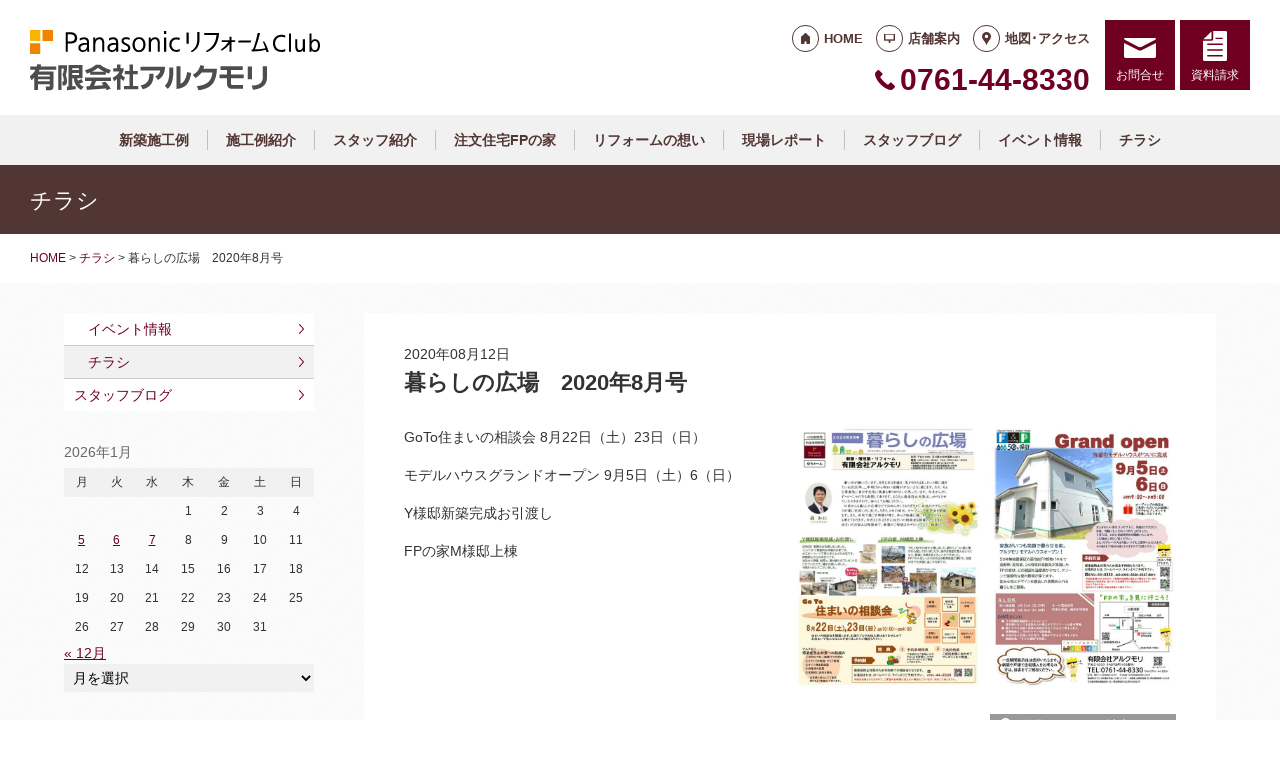

--- FILE ---
content_type: text/html; charset=UTF-8
request_url: https://alcmori.co.jp/event/1791/
body_size: 10440
content:
<!doctype html>
<html lang="ja">
<head>
<meta name="p:domain_verify" content="9fdd9b8ec29cee1483a181d7b46f29fd"/>
<script type="text/javascript">
    (function(c,l,a,r,i,t,y){
        c[a]=c[a]||function(){(c[a].q=c[a].q||[]).push(arguments)};
        t=l.createElement(r);t.async=1;t.src="https://www.clarity.ms/tag/"+i;
        y=l.getElementsByTagName(r)[0];y.parentNode.insertBefore(t,y);
    })(window, document, "clarity", "script", "lffzascv94");
</script>
<!-- Global site tag (gtag.js) - Google Analytics -->
<script async src="https://www.googletagmanager.com/gtag/js?id=G-W2FN480M9S"></script>
<script>
  window.dataLayer = window.dataLayer || [];
  function gtag(){dataLayer.push(arguments);}
  gtag('js', new Date());

  gtag('config', 'G-W2FN480M9S');
  gtag('config', 'G-8B6L1XVMKL');
</script>

<!-- Global site tag (gtag.js) - Google Analytics -->
<script async src="https://www.googletagmanager.com/gtag/js?id=UA-137362984-34"></script>
<script>
  window.dataLayer = window.dataLayer || [];
  function gtag(){dataLayer.push(arguments);}
  gtag('js', new Date());

  gtag('config', 'UA-137362984-34');
  gtag('config', 'UA-50345730-1');
</script>

<meta charset="UTF-8">
<meta name="viewport" content="width=device-width, initial-scale=1">
<meta name="format-detection" content="telephone=no">
<meta http-equiv="X-UA-Compatible" content="IE=edge">

<title>暮らしの広場　2020年8月号｜石川県小松市の新築・リフォームならアルクモリ</title>
<meta name="description" content="GoTo住まいの相談会8月22日（土）23日（日）モデルハウスグランドオープン9月5日（土）6（日）Y様邸新築完成お引渡しFPの家M様邸上棟">
<meta name="keywords" content="リフォーム,増築,高気密,高断熱,健康">
<meta property="og:title" content="暮らしの広場　2020年8月号">
<meta property="og:description" content="GoTo住まいの相談会8月22日（土）23日（日）モデルハウスグランドオープン9月5日（土）6（日）Y様邸新築完成お引渡しFPの家M様邸上棟">
<meta property="og:type" content="article">
<meta property="og:url" content="https://alcmori.co.jp/event/1791/">
<meta property="og:image" content="https://reform-c.jp/common/img/ogp.png">
<meta property="og:site_name" content="PanasonicリフォームClub 有限会社アルクモリ ">
<meta name="twitter:card" content="summary_large_image">
<meta name="thumbnail" content="https://reform-c.jp/common/img/ogp.png">
<meta name='robots' content='max-image-preview:large' />
	<style>img:is([sizes="auto" i], [sizes^="auto," i]) { contain-intrinsic-size: 3000px 1500px }</style>
	<link rel='dns-prefetch' href='//reform-c.jp' />
<link rel='stylesheet' id='sbi_styles-css' href='https://alcmori.co.jp/cms/wp-content/plugins/instagram-feed/css/sbi-styles.min.css?ver=6.8.0' type='text/css' media='all' />
<link rel='stylesheet' id='wp-block-library-css' href='https://alcmori.co.jp/cms/wp-includes/css/dist/block-library/style.min.css?ver=6.7.2' type='text/css' media='all' />
<style id='classic-theme-styles-inline-css' type='text/css'>
/*! This file is auto-generated */
.wp-block-button__link{color:#fff;background-color:#32373c;border-radius:9999px;box-shadow:none;text-decoration:none;padding:calc(.667em + 2px) calc(1.333em + 2px);font-size:1.125em}.wp-block-file__button{background:#32373c;color:#fff;text-decoration:none}
</style>
<style id='global-styles-inline-css' type='text/css'>
:root{--wp--preset--aspect-ratio--square: 1;--wp--preset--aspect-ratio--4-3: 4/3;--wp--preset--aspect-ratio--3-4: 3/4;--wp--preset--aspect-ratio--3-2: 3/2;--wp--preset--aspect-ratio--2-3: 2/3;--wp--preset--aspect-ratio--16-9: 16/9;--wp--preset--aspect-ratio--9-16: 9/16;--wp--preset--color--black: #000000;--wp--preset--color--cyan-bluish-gray: #abb8c3;--wp--preset--color--white: #ffffff;--wp--preset--color--pale-pink: #f78da7;--wp--preset--color--vivid-red: #cf2e2e;--wp--preset--color--luminous-vivid-orange: #ff6900;--wp--preset--color--luminous-vivid-amber: #fcb900;--wp--preset--color--light-green-cyan: #7bdcb5;--wp--preset--color--vivid-green-cyan: #00d084;--wp--preset--color--pale-cyan-blue: #8ed1fc;--wp--preset--color--vivid-cyan-blue: #0693e3;--wp--preset--color--vivid-purple: #9b51e0;--wp--preset--gradient--vivid-cyan-blue-to-vivid-purple: linear-gradient(135deg,rgba(6,147,227,1) 0%,rgb(155,81,224) 100%);--wp--preset--gradient--light-green-cyan-to-vivid-green-cyan: linear-gradient(135deg,rgb(122,220,180) 0%,rgb(0,208,130) 100%);--wp--preset--gradient--luminous-vivid-amber-to-luminous-vivid-orange: linear-gradient(135deg,rgba(252,185,0,1) 0%,rgba(255,105,0,1) 100%);--wp--preset--gradient--luminous-vivid-orange-to-vivid-red: linear-gradient(135deg,rgba(255,105,0,1) 0%,rgb(207,46,46) 100%);--wp--preset--gradient--very-light-gray-to-cyan-bluish-gray: linear-gradient(135deg,rgb(238,238,238) 0%,rgb(169,184,195) 100%);--wp--preset--gradient--cool-to-warm-spectrum: linear-gradient(135deg,rgb(74,234,220) 0%,rgb(151,120,209) 20%,rgb(207,42,186) 40%,rgb(238,44,130) 60%,rgb(251,105,98) 80%,rgb(254,248,76) 100%);--wp--preset--gradient--blush-light-purple: linear-gradient(135deg,rgb(255,206,236) 0%,rgb(152,150,240) 100%);--wp--preset--gradient--blush-bordeaux: linear-gradient(135deg,rgb(254,205,165) 0%,rgb(254,45,45) 50%,rgb(107,0,62) 100%);--wp--preset--gradient--luminous-dusk: linear-gradient(135deg,rgb(255,203,112) 0%,rgb(199,81,192) 50%,rgb(65,88,208) 100%);--wp--preset--gradient--pale-ocean: linear-gradient(135deg,rgb(255,245,203) 0%,rgb(182,227,212) 50%,rgb(51,167,181) 100%);--wp--preset--gradient--electric-grass: linear-gradient(135deg,rgb(202,248,128) 0%,rgb(113,206,126) 100%);--wp--preset--gradient--midnight: linear-gradient(135deg,rgb(2,3,129) 0%,rgb(40,116,252) 100%);--wp--preset--font-size--small: 13px;--wp--preset--font-size--medium: 20px;--wp--preset--font-size--large: 36px;--wp--preset--font-size--x-large: 42px;--wp--preset--spacing--20: 0.44rem;--wp--preset--spacing--30: 0.67rem;--wp--preset--spacing--40: 1rem;--wp--preset--spacing--50: 1.5rem;--wp--preset--spacing--60: 2.25rem;--wp--preset--spacing--70: 3.38rem;--wp--preset--spacing--80: 5.06rem;--wp--preset--shadow--natural: 6px 6px 9px rgba(0, 0, 0, 0.2);--wp--preset--shadow--deep: 12px 12px 50px rgba(0, 0, 0, 0.4);--wp--preset--shadow--sharp: 6px 6px 0px rgba(0, 0, 0, 0.2);--wp--preset--shadow--outlined: 6px 6px 0px -3px rgba(255, 255, 255, 1), 6px 6px rgba(0, 0, 0, 1);--wp--preset--shadow--crisp: 6px 6px 0px rgba(0, 0, 0, 1);}:where(.is-layout-flex){gap: 0.5em;}:where(.is-layout-grid){gap: 0.5em;}body .is-layout-flex{display: flex;}.is-layout-flex{flex-wrap: wrap;align-items: center;}.is-layout-flex > :is(*, div){margin: 0;}body .is-layout-grid{display: grid;}.is-layout-grid > :is(*, div){margin: 0;}:where(.wp-block-columns.is-layout-flex){gap: 2em;}:where(.wp-block-columns.is-layout-grid){gap: 2em;}:where(.wp-block-post-template.is-layout-flex){gap: 1.25em;}:where(.wp-block-post-template.is-layout-grid){gap: 1.25em;}.has-black-color{color: var(--wp--preset--color--black) !important;}.has-cyan-bluish-gray-color{color: var(--wp--preset--color--cyan-bluish-gray) !important;}.has-white-color{color: var(--wp--preset--color--white) !important;}.has-pale-pink-color{color: var(--wp--preset--color--pale-pink) !important;}.has-vivid-red-color{color: var(--wp--preset--color--vivid-red) !important;}.has-luminous-vivid-orange-color{color: var(--wp--preset--color--luminous-vivid-orange) !important;}.has-luminous-vivid-amber-color{color: var(--wp--preset--color--luminous-vivid-amber) !important;}.has-light-green-cyan-color{color: var(--wp--preset--color--light-green-cyan) !important;}.has-vivid-green-cyan-color{color: var(--wp--preset--color--vivid-green-cyan) !important;}.has-pale-cyan-blue-color{color: var(--wp--preset--color--pale-cyan-blue) !important;}.has-vivid-cyan-blue-color{color: var(--wp--preset--color--vivid-cyan-blue) !important;}.has-vivid-purple-color{color: var(--wp--preset--color--vivid-purple) !important;}.has-black-background-color{background-color: var(--wp--preset--color--black) !important;}.has-cyan-bluish-gray-background-color{background-color: var(--wp--preset--color--cyan-bluish-gray) !important;}.has-white-background-color{background-color: var(--wp--preset--color--white) !important;}.has-pale-pink-background-color{background-color: var(--wp--preset--color--pale-pink) !important;}.has-vivid-red-background-color{background-color: var(--wp--preset--color--vivid-red) !important;}.has-luminous-vivid-orange-background-color{background-color: var(--wp--preset--color--luminous-vivid-orange) !important;}.has-luminous-vivid-amber-background-color{background-color: var(--wp--preset--color--luminous-vivid-amber) !important;}.has-light-green-cyan-background-color{background-color: var(--wp--preset--color--light-green-cyan) !important;}.has-vivid-green-cyan-background-color{background-color: var(--wp--preset--color--vivid-green-cyan) !important;}.has-pale-cyan-blue-background-color{background-color: var(--wp--preset--color--pale-cyan-blue) !important;}.has-vivid-cyan-blue-background-color{background-color: var(--wp--preset--color--vivid-cyan-blue) !important;}.has-vivid-purple-background-color{background-color: var(--wp--preset--color--vivid-purple) !important;}.has-black-border-color{border-color: var(--wp--preset--color--black) !important;}.has-cyan-bluish-gray-border-color{border-color: var(--wp--preset--color--cyan-bluish-gray) !important;}.has-white-border-color{border-color: var(--wp--preset--color--white) !important;}.has-pale-pink-border-color{border-color: var(--wp--preset--color--pale-pink) !important;}.has-vivid-red-border-color{border-color: var(--wp--preset--color--vivid-red) !important;}.has-luminous-vivid-orange-border-color{border-color: var(--wp--preset--color--luminous-vivid-orange) !important;}.has-luminous-vivid-amber-border-color{border-color: var(--wp--preset--color--luminous-vivid-amber) !important;}.has-light-green-cyan-border-color{border-color: var(--wp--preset--color--light-green-cyan) !important;}.has-vivid-green-cyan-border-color{border-color: var(--wp--preset--color--vivid-green-cyan) !important;}.has-pale-cyan-blue-border-color{border-color: var(--wp--preset--color--pale-cyan-blue) !important;}.has-vivid-cyan-blue-border-color{border-color: var(--wp--preset--color--vivid-cyan-blue) !important;}.has-vivid-purple-border-color{border-color: var(--wp--preset--color--vivid-purple) !important;}.has-vivid-cyan-blue-to-vivid-purple-gradient-background{background: var(--wp--preset--gradient--vivid-cyan-blue-to-vivid-purple) !important;}.has-light-green-cyan-to-vivid-green-cyan-gradient-background{background: var(--wp--preset--gradient--light-green-cyan-to-vivid-green-cyan) !important;}.has-luminous-vivid-amber-to-luminous-vivid-orange-gradient-background{background: var(--wp--preset--gradient--luminous-vivid-amber-to-luminous-vivid-orange) !important;}.has-luminous-vivid-orange-to-vivid-red-gradient-background{background: var(--wp--preset--gradient--luminous-vivid-orange-to-vivid-red) !important;}.has-very-light-gray-to-cyan-bluish-gray-gradient-background{background: var(--wp--preset--gradient--very-light-gray-to-cyan-bluish-gray) !important;}.has-cool-to-warm-spectrum-gradient-background{background: var(--wp--preset--gradient--cool-to-warm-spectrum) !important;}.has-blush-light-purple-gradient-background{background: var(--wp--preset--gradient--blush-light-purple) !important;}.has-blush-bordeaux-gradient-background{background: var(--wp--preset--gradient--blush-bordeaux) !important;}.has-luminous-dusk-gradient-background{background: var(--wp--preset--gradient--luminous-dusk) !important;}.has-pale-ocean-gradient-background{background: var(--wp--preset--gradient--pale-ocean) !important;}.has-electric-grass-gradient-background{background: var(--wp--preset--gradient--electric-grass) !important;}.has-midnight-gradient-background{background: var(--wp--preset--gradient--midnight) !important;}.has-small-font-size{font-size: var(--wp--preset--font-size--small) !important;}.has-medium-font-size{font-size: var(--wp--preset--font-size--medium) !important;}.has-large-font-size{font-size: var(--wp--preset--font-size--large) !important;}.has-x-large-font-size{font-size: var(--wp--preset--font-size--x-large) !important;}
:where(.wp-block-post-template.is-layout-flex){gap: 1.25em;}:where(.wp-block-post-template.is-layout-grid){gap: 1.25em;}
:where(.wp-block-columns.is-layout-flex){gap: 2em;}:where(.wp-block-columns.is-layout-grid){gap: 2em;}
:root :where(.wp-block-pullquote){font-size: 1.5em;line-height: 1.6;}
</style>
<link rel='stylesheet' id='contact-form-7-css' href='https://alcmori.co.jp/cms/wp-content/plugins/contact-form-7/includes/css/styles.css?ver=6.0.6' type='text/css' media='all' />
<link rel='stylesheet' id='photoswipe-lib-css' href='https://alcmori.co.jp/cms/wp-content/plugins/photo-swipe/lib/photoswipe.css?ver=4.1.1.1' type='text/css' media='all' />
<link rel='stylesheet' id='photoswipe-default-skin-css' href='https://alcmori.co.jp/cms/wp-content/plugins/photo-swipe/lib/default-skin/default-skin.css?ver=4.1.1.1' type='text/css' media='all' />
<link rel='stylesheet' id='style-css' href='https://reform-c.jp/common_ver10/dist/style.css' type='text/css' media='' />
<link rel='stylesheet' id='jquery-flexslider-css' href='https://reform-c.jp/common/css/jquery.flexslider.css' type='text/css' media='' />
<link rel='stylesheet' id='wp-embed-template-css' href='https://reform-c.jp/common/css/wp-embed-template.css' type='text/css' media='' />
<link rel='stylesheet' id='wp-pagenavi-css' href='https://alcmori.co.jp/cms/wp-content/plugins/wp-pagenavi/pagenavi-css.css?ver=2.70' type='text/css' media='all' />
<script type="text/javascript" src="https://alcmori.co.jp/cms/wp-content/plugins/photo-swipe/lib/photoswipe.min.js?ver=4.1.1.1" id="photoswipe-lib-js"></script>
<script type="text/javascript" src="https://alcmori.co.jp/cms/wp-content/plugins/photo-swipe/lib/photoswipe-ui-default.min.js?ver=4.1.1.1" id="photoswipe-ui-default-js"></script>
<script type="text/javascript" src="https://reform-c.jp/common/js/jquery.min.js" id="jquery-js"></script>
<script type="text/javascript" src="https://alcmori.co.jp/cms/wp-content/plugins/photo-swipe/js/photoswipe.js?ver=4.1.1.1" id="photoswipe-js"></script>
<script type="text/javascript" src="https://reform-c.jp/common/js/jquery.easing.js" id="jquery-easing-js"></script>
<script type="text/javascript" src="https://reform-c.jp/common/js/libs/jquery.matchHeight.min.js" id="jquery-matchHeight-js"></script>
<script type="text/javascript" src="https://reform-c.jp/common/js/libs/jquery.flexslider.min.js" id="jquery-flexslider-js"></script>
<link rel="https://api.w.org/" href="https://alcmori.co.jp/wp-json/" /><link rel="alternate" title="JSON" type="application/json" href="https://alcmori.co.jp/wp-json/wp/v2/posts/1791" /><link rel="EditURI" type="application/rsd+xml" title="RSD" href="https://alcmori.co.jp/cms/xmlrpc.php?rsd" />
<meta name="generator" content="WordPress 6.7.2" />
<link rel="canonical" href="https://alcmori.co.jp/event/1791/" />
<link rel='shortlink' href='https://alcmori.co.jp/?p=1791' />
<link rel="alternate" title="oEmbed (JSON)" type="application/json+oembed" href="https://alcmori.co.jp/wp-json/oembed/1.0/embed?url=https%3A%2F%2Falcmori.co.jp%2Fevent%2F1791%2F" />
<link rel="alternate" title="oEmbed (XML)" type="text/xml+oembed" href="https://alcmori.co.jp/wp-json/oembed/1.0/embed?url=https%3A%2F%2Falcmori.co.jp%2Fevent%2F1791%2F&#038;format=xml" />

<link rel="shortcut icon" href="https://reform-c.jp/common/img/favicon.ico" type="image/vnd.microsoft.icon">
<link rel="apple-touch-icon" href="https://reform-c.jp/common/img/favicon.png">

</head>

<body id="top" class="post-template-default single single-post postid-1791 single-format-standard" style="background: url(https://reform-c.jp/common/img/bg_texture_white.gif);">


<header class="l-header ">
	<div class="l-wrapper--pct100">
		<button class="l-hamburger">
			<div class="l-hamburger__trigger">
				<span></span>
				<span></span>
				<span></span>
			</div>
			<div class="l-hamburger__title">MENU</div>
		</button>
		
		<div class="l-header-logo">
			<a href="https://alcmori.co.jp">
				<img src="https://reform-c.jp/common/img/header_logo.svg" alt="PanasonicリフォームClub" class="logo--prc">
				<img src="https://reform-c.jp/common/img/header_logo_mark.svg" alt="PanasonicリフォームClub" class="logo--mark"><img src="/logo.png" alt="有限会社アルクモリ" class="logo--company">
			</a>
		</div>
				<div class="l-header-menu">
			<ul class="l-header-menu__list">
	<li class="l-header-menu__item"><a href="https://alcmori.co.jp" class="l-header-menu__link link--home">HOME</a></li>
	<li class="l-header-menu__item"><a href="https://alcmori.co.jp/company/" class="l-header-menu__link link--company">店舗案内</a></li>
	<li class="l-header-menu__item"><a href="https://alcmori.co.jp/access/" class="l-header-menu__link link--access">地図･アクセス</a></li>
</ul>		</div>
		<div class="l-header-tel">
			<span class="l-header-tel__link">0761-44-8330</span><a href="tel:0761-44-8330" class="l-header-tel__link">0761-44-8330</a>		</div>
		<div class="l-header-inquiry">
			<ul class="l-header-inquiry__list">
	<li class="l-header-inquiry__item"><a href="https://alcmori.co.jp/contact/" class="l-header-inquiry__link link--contact">お問合せ</a></li>
	<li class="l-header-inquiry__item"><a href="https://alcmori.co.jp/request/" class="l-header-inquiry__link link--request">資料請求</a></li>
</ul>		</div>
	</div>
	<nav class="l-header-navigation">
		<div class="p-gnav">
	<ul class="p-gnav__list">
		<li class="p-gnav__item"><a href="/nblog/" class="p-gnav__link">新築施工例</a></li>
<li class="p-gnav__item"><a href="/works/" class="p-gnav__link">施工例紹介</a></li>
<li class="p-gnav__item"><a href="/staff/" class="p-gnav__link">スタッフ紹介</a></li>
<li class="p-gnav__item"><a href="/contents2/" class="p-gnav__link">注文住宅FPの家</a></li>
<li class="p-gnav__item"><a href="/about/" class="p-gnav__link">リフォームの想い</a></li>
<li class="p-gnav__item"><a href="/nblog2/" class="p-gnav__link">現場レポート</a></li>
<li class="p-gnav__item"><a href="/staffblog/" class="p-gnav__link">スタッフブログ</a></li>
<li class="p-gnav__item"><a href="/news/event2/" class="p-gnav__link">イベント情報</a></li>
<li class="p-gnav__item"><a href="/event/" class="p-gnav__link">チラシ</a></li>
	</ul>
</div>	</nav>
	<div class="l-header-drawer">
		<div class="l-drawer p-drawer">
	<div class="p-drawer-menu">
			<ul class="l-header-menu__list">
	<li class="l-header-menu__item"><a href="https://alcmori.co.jp" class="l-header-menu__link link--home">HOME</a></li>
	<li class="l-header-menu__item"><a href="https://alcmori.co.jp/company/" class="l-header-menu__link link--company">店舗案内</a></li>
	<li class="l-header-menu__item"><a href="https://alcmori.co.jp/access/" class="l-header-menu__link link--access">地図･アクセス</a></li>
</ul>		</div>
	<div class="p-drawer-tel">
			<span class="l-header-tel__link">0761-44-8330</span><a href="tel:0761-44-8330" class="l-header-tel__link">0761-44-8330</a>		</div>
	<div class="p-drawer-inquiry">
			<ul class="l-header-inquiry__list">
	<li class="l-header-inquiry__item"><a href="https://alcmori.co.jp/contact/" class="l-header-inquiry__link link--contact">お問合せ</a></li>
	<li class="l-header-inquiry__item"><a href="https://alcmori.co.jp/request/" class="l-header-inquiry__link link--request">資料請求</a></li>
</ul>		</div>
	<nav class="p-drawer-navigation">
		<div class="p-gnav">
	<ul class="p-gnav__list">
		<li class="p-gnav__item"><a href="/nblog/" class="p-gnav__link">新築施工例</a></li>
<li class="p-gnav__item"><a href="/works/" class="p-gnav__link">施工例紹介</a></li>
<li class="p-gnav__item"><a href="/staff/" class="p-gnav__link">スタッフ紹介</a></li>
<li class="p-gnav__item"><a href="/contents2/" class="p-gnav__link">注文住宅FPの家</a></li>
<li class="p-gnav__item"><a href="/about/" class="p-gnav__link">リフォームの想い</a></li>
<li class="p-gnav__item"><a href="/nblog2/" class="p-gnav__link">現場レポート</a></li>
<li class="p-gnav__item"><a href="/staffblog/" class="p-gnav__link">スタッフブログ</a></li>
<li class="p-gnav__item"><a href="/news/event2/" class="p-gnav__link">イベント情報</a></li>
<li class="p-gnav__item"><a href="/event/" class="p-gnav__link">チラシ</a></li>
	</ul>
</div>	</nav>
	<div class="l-drawerSearch">
		<div class="c-search">
	<form role="search" method="get" id="searchform" class="c-search__form" action="https://alcmori.co.jp/">
		<label class="screen-reader-text c-search__label" for="s"></label>
		<input type="text" value="" name="s"id="s" class="c-search__input" placeholder="">
		<button type="submit" class="c-search__button"></button>
	</form>
</div>	</div>
</div>	</div>
</header><!-- /.l-header -->


<main class="l-main">
			<div class="l-pagetitle">
			<h1 class="l-pagetitle__headline">
	チラシ</h1>		</div>
		
	<div class="l-breadcrumbs" typeof="BreadcrumbList" vocab="http://schema.org/">
	<div class="l-wrapper--pct100">
		<!-- Breadcrumb NavXT 7.4.1 -->
<span property="itemListElement" typeof="ListItem"><a property="item" typeof="WebPage" title="Go to PanasonicリフォームClub スマートWeb." href="https://alcmori.co.jp" class="home"><span property="name">HOME</span></a><meta property="position" content="1"></span> &gt; <span property="itemListElement" typeof="ListItem"><a property="item" typeof="WebPage" title="Go to the チラシ category archives." href="https://alcmori.co.jp/event/" class="taxonomy category"><span property="name">チラシ</span></a><meta property="position" content="2"></span> &gt; <span class="post post-post current-item">暮らしの広場　2020年8月号</span>	</div>
</div>	<div class="u-clearfix">
		<div class="l-contents p-single">



<article class="p-event">
	<header class="p-event-header">
		<time class="c-post__time" datetime="2020-08-12" itemprop="datePublished">2020年08月12日</time>		<h1 class="p-event-header__headline">暮らしの広場　2020年8月号</h1>
	</header>
	<section class="p-event-section">
		<div class="p-event-section__text c-ctr__text">
			<p>GoTo住まいの相談会 8月22日（土）23日（日）</p>
<p>モデルハウスグランドオープン 9月5日（土）6（日）</p>
<p>Y様邸新築完成お引渡し</p>
<p>FPの家M様邸上棟</p>		</div>
					<div class="p-event-section__image c-ctr__image">
				<ul class="c-grid--2">
					<li><a data-size="750x1066" href='https://alcmori.co.jp/cms/wp-content/uploads/2020/10/kurashi20200801.jpg'><img width="528" height="750" src="https://alcmori.co.jp/cms/wp-content/uploads/2020/10/kurashi20200801-528x750.jpg" class="attachment-medium size-medium" alt="暮らしの広場2020年8月号表" decoding="async" fetchpriority="high" srcset="https://alcmori.co.jp/cms/wp-content/uploads/2020/10/kurashi20200801-528x750.jpg 528w, https://alcmori.co.jp/cms/wp-content/uploads/2020/10/kurashi20200801-436x620.jpg 436w, https://alcmori.co.jp/cms/wp-content/uploads/2020/10/kurashi20200801.jpg 750w" sizes="(max-width: 528px) 100vw, 528px" /></a></li><li><a data-size="750x1067" href='https://alcmori.co.jp/cms/wp-content/uploads/2020/10/kurashi20200802.jpg'><img width="527" height="750" src="https://alcmori.co.jp/cms/wp-content/uploads/2020/10/kurashi20200802-527x750.jpg" class="attachment-medium size-medium" alt="暮らしの広場2020年8月号裏" decoding="async" srcset="https://alcmori.co.jp/cms/wp-content/uploads/2020/10/kurashi20200802-527x750.jpg 527w, https://alcmori.co.jp/cms/wp-content/uploads/2020/10/kurashi20200802-436x620.jpg 436w, https://alcmori.co.jp/cms/wp-content/uploads/2020/10/kurashi20200802.jpg 750w" sizes="(max-width: 527px) 100vw, 527px" /></a></li>				</ul>
				<p><span class="c-ico__zoom">画像クリックで拡大します</span></p>
			</div>
			</section>
	<footer class="p-event-footer">
				

<div class="c-post__tag"><ul class="c-post__tag__list"><li class="c-post__tag__item"><a href="https://alcmori.co.jp/tag/panasonic-letter/" class="c-post__tag__link panasonic-letter">Panasonicリフォーム通信</a></li></ul></div>	</footer>
</article>




		</div><!-- /.l-contents -->
		

<div class="l-side">
					<aside class="p-sideCategory">
			<ul class="p-sideCategory__list">
												<li class="p-sideCategory__item">
					<a href="/news/event2/" class="p-sideCategory__link c-link--child">
						イベント情報					</a>
				</li>
												<li class="p-sideCategory__item">
					<a href="/event/" class="p-sideCategory__link c-link--child is-active">
						チラシ					</a>
				</li>
																<li class="p-sideCategory__item">
					<a href="/staffblog/" class="p-sideCategory__link">
						スタッフブログ					</a>
				</li>
																			</ul>
		</aside>
						<aside class="p-sideCalendar">
			<table id="wp-calendar" class="wp-calendar-table">
	<caption>2026年1月</caption>
	<thead>
	<tr>
		<th scope="col" title="月曜日">月</th>
		<th scope="col" title="火曜日">火</th>
		<th scope="col" title="水曜日">水</th>
		<th scope="col" title="木曜日">木</th>
		<th scope="col" title="金曜日">金</th>
		<th scope="col" title="土曜日">土</th>
		<th scope="col" title="日曜日">日</th>
	</tr>
	</thead>
	<tbody>
	<tr>
		<td colspan="3" class="pad">&nbsp;</td><td>1</td><td>2</td><td>3</td><td>4</td>
	</tr>
	<tr>
		<td><a href="https://alcmori.co.jp/date/2026/01/05/" aria-label="2026年1月5日 に投稿を公開">5</a></td><td><a href="https://alcmori.co.jp/date/2026/01/06/" aria-label="2026年1月6日 に投稿を公開">6</a></td><td><a href="https://alcmori.co.jp/date/2026/01/07/" aria-label="2026年1月7日 に投稿を公開">7</a></td><td>8</td><td>9</td><td>10</td><td>11</td>
	</tr>
	<tr>
		<td>12</td><td>13</td><td>14</td><td>15</td><td id="today">16</td><td>17</td><td>18</td>
	</tr>
	<tr>
		<td>19</td><td>20</td><td>21</td><td>22</td><td>23</td><td>24</td><td>25</td>
	</tr>
	<tr>
		<td>26</td><td>27</td><td>28</td><td>29</td><td>30</td><td>31</td>
		<td class="pad" colspan="1">&nbsp;</td>
	</tr>
	</tbody>
	</table><nav aria-label="前と次の月" class="wp-calendar-nav">
		<span class="wp-calendar-nav-prev"><a href="https://alcmori.co.jp/date/2025/12/">&laquo; 12月</a></span>
		<span class="pad">&nbsp;</span>
		<span class="wp-calendar-nav-next">&nbsp;</span>
	</nav>		</aside>
		<aside class="p-sideArchive">
			<select name="archive-dropdown" class="p-widget__select" onChange='document.location.href=this.options[this.selectedIndex].value;'>
				<option value="">
					月を選択				</option>
					<option value='https://alcmori.co.jp/date/2026/01/'> 2026年1月 &nbsp;(3)</option>
	<option value='https://alcmori.co.jp/date/2025/12/'> 2025年12月 &nbsp;(3)</option>
	<option value='https://alcmori.co.jp/date/2025/11/'> 2025年11月 &nbsp;(2)</option>
	<option value='https://alcmori.co.jp/date/2025/10/'> 2025年10月 &nbsp;(5)</option>
	<option value='https://alcmori.co.jp/date/2025/09/'> 2025年9月 &nbsp;(2)</option>
	<option value='https://alcmori.co.jp/date/2025/08/'> 2025年8月 &nbsp;(1)</option>
	<option value='https://alcmori.co.jp/date/2025/07/'> 2025年7月 &nbsp;(3)</option>
	<option value='https://alcmori.co.jp/date/2025/06/'> 2025年6月 &nbsp;(3)</option>
	<option value='https://alcmori.co.jp/date/2025/05/'> 2025年5月 &nbsp;(3)</option>
	<option value='https://alcmori.co.jp/date/2025/04/'> 2025年4月 &nbsp;(2)</option>
	<option value='https://alcmori.co.jp/date/2025/03/'> 2025年3月 &nbsp;(3)</option>
	<option value='https://alcmori.co.jp/date/2025/01/'> 2025年1月 &nbsp;(4)</option>
	<option value='https://alcmori.co.jp/date/2024/12/'> 2024年12月 &nbsp;(2)</option>
	<option value='https://alcmori.co.jp/date/2024/11/'> 2024年11月 &nbsp;(5)</option>
	<option value='https://alcmori.co.jp/date/2024/10/'> 2024年10月 &nbsp;(2)</option>
	<option value='https://alcmori.co.jp/date/2024/09/'> 2024年9月 &nbsp;(5)</option>
	<option value='https://alcmori.co.jp/date/2024/08/'> 2024年8月 &nbsp;(2)</option>
	<option value='https://alcmori.co.jp/date/2024/07/'> 2024年7月 &nbsp;(3)</option>
	<option value='https://alcmori.co.jp/date/2024/06/'> 2024年6月 &nbsp;(2)</option>
	<option value='https://alcmori.co.jp/date/2024/05/'> 2024年5月 &nbsp;(3)</option>
	<option value='https://alcmori.co.jp/date/2024/04/'> 2024年4月 &nbsp;(3)</option>
	<option value='https://alcmori.co.jp/date/2024/03/'> 2024年3月 &nbsp;(5)</option>
	<option value='https://alcmori.co.jp/date/2024/02/'> 2024年2月 &nbsp;(2)</option>
	<option value='https://alcmori.co.jp/date/2024/01/'> 2024年1月 &nbsp;(4)</option>
	<option value='https://alcmori.co.jp/date/2023/12/'> 2023年12月 &nbsp;(7)</option>
	<option value='https://alcmori.co.jp/date/2023/11/'> 2023年11月 &nbsp;(8)</option>
	<option value='https://alcmori.co.jp/date/2023/10/'> 2023年10月 &nbsp;(4)</option>
	<option value='https://alcmori.co.jp/date/2023/09/'> 2023年9月 &nbsp;(5)</option>
	<option value='https://alcmori.co.jp/date/2023/08/'> 2023年8月 &nbsp;(2)</option>
	<option value='https://alcmori.co.jp/date/2023/07/'> 2023年7月 &nbsp;(6)</option>
	<option value='https://alcmori.co.jp/date/2023/06/'> 2023年6月 &nbsp;(7)</option>
	<option value='https://alcmori.co.jp/date/2023/05/'> 2023年5月 &nbsp;(4)</option>
	<option value='https://alcmori.co.jp/date/2023/04/'> 2023年4月 &nbsp;(3)</option>
	<option value='https://alcmori.co.jp/date/2023/03/'> 2023年3月 &nbsp;(5)</option>
	<option value='https://alcmori.co.jp/date/2023/02/'> 2023年2月 &nbsp;(4)</option>
	<option value='https://alcmori.co.jp/date/2023/01/'> 2023年1月 &nbsp;(5)</option>
	<option value='https://alcmori.co.jp/date/2022/12/'> 2022年12月 &nbsp;(6)</option>
	<option value='https://alcmori.co.jp/date/2022/11/'> 2022年11月 &nbsp;(4)</option>
	<option value='https://alcmori.co.jp/date/2022/10/'> 2022年10月 &nbsp;(11)</option>
	<option value='https://alcmori.co.jp/date/2022/09/'> 2022年9月 &nbsp;(5)</option>
	<option value='https://alcmori.co.jp/date/2022/08/'> 2022年8月 &nbsp;(2)</option>
	<option value='https://alcmori.co.jp/date/2022/07/'> 2022年7月 &nbsp;(7)</option>
	<option value='https://alcmori.co.jp/date/2022/06/'> 2022年6月 &nbsp;(3)</option>
	<option value='https://alcmori.co.jp/date/2022/05/'> 2022年5月 &nbsp;(1)</option>
	<option value='https://alcmori.co.jp/date/2022/04/'> 2022年4月 &nbsp;(11)</option>
	<option value='https://alcmori.co.jp/date/2022/03/'> 2022年3月 &nbsp;(6)</option>
	<option value='https://alcmori.co.jp/date/2022/02/'> 2022年2月 &nbsp;(4)</option>
	<option value='https://alcmori.co.jp/date/2022/01/'> 2022年1月 &nbsp;(7)</option>
	<option value='https://alcmori.co.jp/date/2021/12/'> 2021年12月 &nbsp;(9)</option>
	<option value='https://alcmori.co.jp/date/2021/11/'> 2021年11月 &nbsp;(2)</option>
	<option value='https://alcmori.co.jp/date/2021/10/'> 2021年10月 &nbsp;(7)</option>
	<option value='https://alcmori.co.jp/date/2021/09/'> 2021年9月 &nbsp;(8)</option>
	<option value='https://alcmori.co.jp/date/2021/08/'> 2021年8月 &nbsp;(5)</option>
	<option value='https://alcmori.co.jp/date/2021/07/'> 2021年7月 &nbsp;(6)</option>
	<option value='https://alcmori.co.jp/date/2021/06/'> 2021年6月 &nbsp;(4)</option>
	<option value='https://alcmori.co.jp/date/2021/05/'> 2021年5月 &nbsp;(6)</option>
	<option value='https://alcmori.co.jp/date/2021/04/'> 2021年4月 &nbsp;(8)</option>
	<option value='https://alcmori.co.jp/date/2021/03/'> 2021年3月 &nbsp;(5)</option>
	<option value='https://alcmori.co.jp/date/2021/02/'> 2021年2月 &nbsp;(5)</option>
	<option value='https://alcmori.co.jp/date/2021/01/'> 2021年1月 &nbsp;(8)</option>
	<option value='https://alcmori.co.jp/date/2020/12/'> 2020年12月 &nbsp;(4)</option>
	<option value='https://alcmori.co.jp/date/2020/11/'> 2020年11月 &nbsp;(10)</option>
	<option value='https://alcmori.co.jp/date/2020/10/'> 2020年10月 &nbsp;(9)</option>
	<option value='https://alcmori.co.jp/date/2020/09/'> 2020年9月 &nbsp;(5)</option>
	<option value='https://alcmori.co.jp/date/2020/08/'> 2020年8月 &nbsp;(10)</option>
	<option value='https://alcmori.co.jp/date/2020/07/'> 2020年7月 &nbsp;(5)</option>
	<option value='https://alcmori.co.jp/date/2020/06/'> 2020年6月 &nbsp;(1)</option>
	<option value='https://alcmori.co.jp/date/2020/05/'> 2020年5月 &nbsp;(2)</option>
	<option value='https://alcmori.co.jp/date/2020/04/'> 2020年4月 &nbsp;(8)</option>
	<option value='https://alcmori.co.jp/date/2020/03/'> 2020年3月 &nbsp;(4)</option>
	<option value='https://alcmori.co.jp/date/2020/02/'> 2020年2月 &nbsp;(3)</option>
	<option value='https://alcmori.co.jp/date/2020/01/'> 2020年1月 &nbsp;(6)</option>
	<option value='https://alcmori.co.jp/date/2019/12/'> 2019年12月 &nbsp;(1)</option>
	<option value='https://alcmori.co.jp/date/2019/10/'> 2019年10月 &nbsp;(1)</option>
	<option value='https://alcmori.co.jp/date/2019/09/'> 2019年9月 &nbsp;(4)</option>
	<option value='https://alcmori.co.jp/date/2019/07/'> 2019年7月 &nbsp;(1)</option>
	<option value='https://alcmori.co.jp/date/2019/06/'> 2019年6月 &nbsp;(1)</option>
	<option value='https://alcmori.co.jp/date/2019/05/'> 2019年5月 &nbsp;(1)</option>
	<option value='https://alcmori.co.jp/date/2019/03/'> 2019年3月 &nbsp;(1)</option>
	<option value='https://alcmori.co.jp/date/2019/02/'> 2019年2月 &nbsp;(1)</option>
	<option value='https://alcmori.co.jp/date/2019/01/'> 2019年1月 &nbsp;(1)</option>
	<option value='https://alcmori.co.jp/date/2018/12/'> 2018年12月 &nbsp;(1)</option>
	<option value='https://alcmori.co.jp/date/2018/11/'> 2018年11月 &nbsp;(1)</option>
	<option value='https://alcmori.co.jp/date/2018/10/'> 2018年10月 &nbsp;(2)</option>
	<option value='https://alcmori.co.jp/date/2018/08/'> 2018年8月 &nbsp;(2)</option>
	<option value='https://alcmori.co.jp/date/2018/07/'> 2018年7月 &nbsp;(1)</option>
	<option value='https://alcmori.co.jp/date/2018/05/'> 2018年5月 &nbsp;(1)</option>
	<option value='https://alcmori.co.jp/date/2018/04/'> 2018年4月 &nbsp;(2)</option>
	<option value='https://alcmori.co.jp/date/2018/03/'> 2018年3月 &nbsp;(2)</option>
	<option value='https://alcmori.co.jp/date/2018/02/'> 2018年2月 &nbsp;(2)</option>
	<option value='https://alcmori.co.jp/date/2018/01/'> 2018年1月 &nbsp;(1)</option>
	<option value='https://alcmori.co.jp/date/2017/12/'> 2017年12月 &nbsp;(3)</option>
	<option value='https://alcmori.co.jp/date/2017/11/'> 2017年11月 &nbsp;(2)</option>
	<option value='https://alcmori.co.jp/date/2017/10/'> 2017年10月 &nbsp;(4)</option>
	<option value='https://alcmori.co.jp/date/2017/07/'> 2017年7月 &nbsp;(1)</option>
	<option value='https://alcmori.co.jp/date/2017/06/'> 2017年6月 &nbsp;(2)</option>
	<option value='https://alcmori.co.jp/date/2017/05/'> 2017年5月 &nbsp;(2)</option>
	<option value='https://alcmori.co.jp/date/2017/04/'> 2017年4月 &nbsp;(1)</option>
	<option value='https://alcmori.co.jp/date/2017/03/'> 2017年3月 &nbsp;(1)</option>
	<option value='https://alcmori.co.jp/date/2017/02/'> 2017年2月 &nbsp;(1)</option>
	<option value='https://alcmori.co.jp/date/2017/01/'> 2017年1月 &nbsp;(1)</option>
	<option value='https://alcmori.co.jp/date/2016/12/'> 2016年12月 &nbsp;(3)</option>
	<option value='https://alcmori.co.jp/date/2016/11/'> 2016年11月 &nbsp;(2)</option>
	<option value='https://alcmori.co.jp/date/2016/10/'> 2016年10月 &nbsp;(1)</option>
	<option value='https://alcmori.co.jp/date/2016/09/'> 2016年9月 &nbsp;(1)</option>
	<option value='https://alcmori.co.jp/date/2016/08/'> 2016年8月 &nbsp;(1)</option>
	<option value='https://alcmori.co.jp/date/2016/07/'> 2016年7月 &nbsp;(2)</option>
	<option value='https://alcmori.co.jp/date/2016/05/'> 2016年5月 &nbsp;(1)</option>
	<option value='https://alcmori.co.jp/date/2016/04/'> 2016年4月 &nbsp;(2)</option>
	<option value='https://alcmori.co.jp/date/2016/03/'> 2016年3月 &nbsp;(1)</option>
	<option value='https://alcmori.co.jp/date/2016/02/'> 2016年2月 &nbsp;(2)</option>
	<option value='https://alcmori.co.jp/date/2015/12/'> 2015年12月 &nbsp;(2)</option>
	<option value='https://alcmori.co.jp/date/2015/11/'> 2015年11月 &nbsp;(1)</option>
	<option value='https://alcmori.co.jp/date/2015/10/'> 2015年10月 &nbsp;(1)</option>
	<option value='https://alcmori.co.jp/date/2015/05/'> 2015年5月 &nbsp;(1)</option>
	<option value='https://alcmori.co.jp/date/2015/04/'> 2015年4月 &nbsp;(2)</option>
	<option value='https://alcmori.co.jp/date/2015/02/'> 2015年2月 &nbsp;(2)</option>
	<option value='https://alcmori.co.jp/date/2014/12/'> 2014年12月 &nbsp;(2)</option>
	<option value='https://alcmori.co.jp/date/2014/11/'> 2014年11月 &nbsp;(2)</option>
	<option value='https://alcmori.co.jp/date/2014/10/'> 2014年10月 &nbsp;(1)</option>
	<option value='https://alcmori.co.jp/date/2014/09/'> 2014年9月 &nbsp;(2)</option>
	<option value='https://alcmori.co.jp/date/2014/05/'> 2014年5月 &nbsp;(1)</option>
	<option value='https://alcmori.co.jp/date/2014/04/'> 2014年4月 &nbsp;(3)</option>
	<option value='https://alcmori.co.jp/date/2014/03/'> 2014年3月 &nbsp;(2)</option>
	<option value='https://alcmori.co.jp/date/2014/02/'> 2014年2月 &nbsp;(1)</option>
	<option value='https://alcmori.co.jp/date/2014/01/'> 2014年1月 &nbsp;(3)</option>
	<option value='https://alcmori.co.jp/date/2013/12/'> 2013年12月 &nbsp;(2)</option>
	<option value='https://alcmori.co.jp/date/2013/11/'> 2013年11月 &nbsp;(2)</option>
	<option value='https://alcmori.co.jp/date/2013/10/'> 2013年10月 &nbsp;(1)</option>
	<option value='https://alcmori.co.jp/date/2013/07/'> 2013年7月 &nbsp;(1)</option>
	<option value='https://alcmori.co.jp/date/2013/06/'> 2013年6月 &nbsp;(2)</option>
	<option value='https://alcmori.co.jp/date/2013/05/'> 2013年5月 &nbsp;(1)</option>
	<option value='https://alcmori.co.jp/date/2013/04/'> 2013年4月 &nbsp;(2)</option>
	<option value='https://alcmori.co.jp/date/2013/03/'> 2013年3月 &nbsp;(2)</option>
	<option value='https://alcmori.co.jp/date/2013/02/'> 2013年2月 &nbsp;(1)</option>
	<option value='https://alcmori.co.jp/date/2010/12/'> 2010年12月 &nbsp;(1)</option>
	<option value='https://alcmori.co.jp/date/2010/10/'> 2010年10月 &nbsp;(1)</option>
	<option value='https://alcmori.co.jp/date/2010/03/'> 2010年3月 &nbsp;(1)</option>
	<option value='https://alcmori.co.jp/date/2009/11/'> 2009年11月 &nbsp;(1)</option>
	<option value='https://alcmori.co.jp/date/2009/10/'> 2009年10月 &nbsp;(1)</option>
	<option value='https://alcmori.co.jp/date/2009/07/'> 2009年7月 &nbsp;(1)</option>
	<option value='https://alcmori.co.jp/date/2008/12/'> 2008年12月 &nbsp;(1)</option>
	<option value='https://alcmori.co.jp/date/2000/10/'> 2000年10月 &nbsp;(1)</option>
			</select>
		</aside>
		<aside class="p-sideTagcloud">
			<div class="c-tagcloud">
	<a href="https://alcmori.co.jp/tag/fpnoie/" class="tag-cloud-link tag-link-19 tag-link-position-1" style="font-size: 22pt;" aria-label="FPの家 (82個の項目)">FPの家</a>
<a href="https://alcmori.co.jp/tag/fair/" class="tag-cloud-link tag-link-25 tag-link-position-2" style="font-size: 21.049382716049pt;" aria-label="リフォームフェア感謝祭 (63個の項目)">リフォームフェア感謝祭</a>
<a href="https://alcmori.co.jp/tag/panasonic-letter/" class="tag-cloud-link tag-link-10 tag-link-position-3" style="font-size: 20.271604938272pt;" aria-label="Panasonicリフォーム通信 (51個の項目)">Panasonicリフォーム通信</a>
<a href="https://alcmori.co.jp/tag/workshop/" class="tag-cloud-link tag-link-35 tag-link-position-4" style="font-size: 19.061728395062pt;" aria-label="ワークショップ (37個の項目)">ワークショップ</a>
<a href="https://alcmori.co.jp/tag/hiraya/" class="tag-cloud-link tag-link-21 tag-link-position-5" style="font-size: 18.543209876543pt;" aria-label="平屋 (32個の項目)">平屋</a>
<a href="https://alcmori.co.jp/tag/activity/" class="tag-cloud-link tag-link-33 tag-link-position-6" style="font-size: 18.543209876543pt;" aria-label="地域活動 (32個の項目)">地域活動</a>
<a href="https://alcmori.co.jp/tag/shop/" class="tag-cloud-link tag-link-18 tag-link-position-7" style="font-size: 18.197530864198pt;" aria-label="店舗 (29個の項目)">店舗</a>
<a href="https://alcmori.co.jp/tag/reconstruction/" class="tag-cloud-link tag-link-40 tag-link-position-8" style="font-size: 17.938271604938pt;" aria-label="建て替え (27個の項目)">建て替え</a>
<a href="https://alcmori.co.jp/tag/voice/" class="tag-cloud-link tag-link-15 tag-link-position-9" style="font-size: 17.506172839506pt;" aria-label="お客様の声 (24個の項目)">お客様の声</a>
<a href="https://alcmori.co.jp/tag/moderu/" class="tag-cloud-link tag-link-31 tag-link-position-10" style="font-size: 17.506172839506pt;" aria-label="小松市モデルハウス (24個の項目)">小松市モデルハウス</a>
<a href="https://alcmori.co.jp/tag/reform-komatsu/" class="tag-cloud-link tag-link-42 tag-link-position-11" style="font-size: 16.814814814815pt;" aria-label="小松市リフォーム (20個の項目)">小松市リフォーム</a>
<a href="https://alcmori.co.jp/tag/kiso/" class="tag-cloud-link tag-link-22 tag-link-position-12" style="font-size: 13.617283950617pt;" aria-label="木曽ひのき (8個の項目)">木曽ひのき</a>
<a href="https://alcmori.co.jp/tag/zeh/" class="tag-cloud-link tag-link-20 tag-link-position-13" style="font-size: 12.753086419753pt;" aria-label="ZEH (6個の項目)">ZEH</a>
<a href="https://alcmori.co.jp/tag/renove-komatsu/" class="tag-cloud-link tag-link-32 tag-link-position-14" style="font-size: 12.753086419753pt;" aria-label="小松市リノベーション (6個の項目)">小松市リノベーション</a>
<a href="https://alcmori.co.jp/tag/%e8%80%90%e9%9c%87%e6%94%b9%e4%bf%ae/" class="tag-cloud-link tag-link-47 tag-link-position-15" style="font-size: 11.456790123457pt;" aria-label="耐震改修 (4個の項目)">耐震改修</a>
<a href="https://alcmori.co.jp/tag/%e6%b8%9b%e7%af%89/" class="tag-cloud-link tag-link-45 tag-link-position-16" style="font-size: 11.456790123457pt;" aria-label="減築 (4個の項目)">減築</a>
<a href="https://alcmori.co.jp/tag/twofamily/" class="tag-cloud-link tag-link-14 tag-link-position-17" style="font-size: 11.456790123457pt;" aria-label="二世帯 (4個の項目)">二世帯</a>
<a href="https://alcmori.co.jp/tag/second-living-room/" class="tag-cloud-link tag-link-44 tag-link-position-18" style="font-size: 10.592592592593pt;" aria-label="セカンドリビング (3個の項目)">セカンドリビング</a>
<a href="https://alcmori.co.jp/tag/%e8%80%90%e9%9c%87%e8%a8%ba%e6%96%ad/" class="tag-cloud-link tag-link-46 tag-link-position-19" style="font-size: 8pt;" aria-label="耐震診断 (1個の項目)">耐震診断</a></div>		</aside>
			</div><!-- /.l-side -->	</div>
	</main><!-- /.l-main -->

<div class="l-pagetop">
	<a href="#"><img src="https://reform-c.jp/common/img/pagetop.png" alt="ページトップへ戻る"></a>
</div>

<footer class="l-footer">
	<div class="l-footer-inquiry">
		<ul class="l-footer-inquiry__list c-grid--3">
			<li class="l-footer-inquiry__item"><a href="tel:0761-44-8330" class="l-footer-inquiry__link link--tel">電話</a></li>			<li class="l-footer-inquiry__item"><a href="https://alcmori.co.jp/contact/" class="l-footer-inquiry__link link--contact">お問合せ</a></li>
			<li class="l-footer-inquiry__item"><a href="https://alcmori.co.jp/request/" class="l-footer-inquiry__link link--request">資料請求</a></li>
		</ul>
	</div>
	<div class="l-wrapper">
		<div class="u-clearfix">
			<div class="l-footer-company">
				<h1 class="l-footer-company__headline">PanasonicリフォームClub<br>
					<strong>有限会社アルクモリ<span class="headline__branch"></span></strong></h1>
				<div class="l-footer-company__menu">
					<div class="l-footer-company__menu--1">
						<ul class="l-footer-company__menu--1__list">
							<li class="l-footer-company__menu--1__item"><a href="https://alcmori.co.jp" class="l-footer-company__menu--1__link link--home">HOME</a></li>
							<li class="l-footer-company__menu--1__item"><a href="https://alcmori.co.jp/company/" class="l-footer-company__menu--1__link link--company">店舗案内</a></li>
							<li class="l-footer-company__menu--1__item"><a href="https://alcmori.co.jp/access/" class="l-footer-company__menu--1__link link--access">地図・アクセス</a></li>
							<li class="l-footer-company__menu--1__item"><a href="https://alcmori.co.jp/contact/" class="l-footer-company__menu--1__link link--contact">お問合せ</a></li>
							<li class="l-footer-company__menu--1__item"><a href="https://alcmori.co.jp/request/" class="l-footer-company__menu--1__link link--request">資料請求</a></li>
						</ul>
					</div>
					<div class="l-footer-company__menu--2">
						<div class="p-gnav">
	<ul class="p-gnav__list">
		<li class="p-gnav__item"><a href="/nblog/" class="p-gnav__link">新築施工例</a></li>
<li class="p-gnav__item"><a href="/works/" class="p-gnav__link">施工例紹介</a></li>
<li class="p-gnav__item"><a href="/staff/" class="p-gnav__link">スタッフ紹介</a></li>
<li class="p-gnav__item"><a href="/contents2/" class="p-gnav__link">注文住宅FPの家</a></li>
<li class="p-gnav__item"><a href="/about/" class="p-gnav__link">リフォームの想い</a></li>
<li class="p-gnav__item"><a href="/nblog2/" class="p-gnav__link">現場レポート</a></li>
<li class="p-gnav__item"><a href="/staffblog/" class="p-gnav__link">スタッフブログ</a></li>
<li class="p-gnav__item"><a href="/news/event2/" class="p-gnav__link">イベント情報</a></li>
<li class="p-gnav__item"><a href="/event/" class="p-gnav__link">チラシ</a></li>
	</ul>
</div>					</div>
					<address class="l-footer-company__menu__address">
						〒923-0303<br />
石川県小松市島町ル30番地1<br />
TEL：0761-44-8330<br />
FAX：0761-44-8331<br>
						営業時間：8:30～17:30<br />
定休日：日曜日･祝日<br />
（イベント時は休日でも営業）<br>
																	</address>
				</div>
			</div>
			<div class="l-footer-logo">
				<div class="l-footer-logo__image">
					<a href="https://reform-club.panasonic.com" target="_blank"><img src="https://reform-c.jp/common/img/footer_logo.png" alt="PanasonicリフォームClub"></a>
				</div>
				<div class="l-footer-logo__text">
					<p>PanasonicリフォームClubは、独立・自営の会社が運営しています。工事請負契約は、お客様とPanasonicリフォームClub運営会社との間で行われます。</p>
				</div>
			</div>
		</div>
		<div class="l-footerSearch">
			<div class="c-search">
	<form role="search" method="get" id="searchform" class="c-search__form" action="https://alcmori.co.jp/">
		<label class="screen-reader-text c-search__label" for="s"></label>
		<input type="text" value="" name="s"id="s" class="c-search__input" placeholder="">
		<button type="submit" class="c-search__button"></button>
	</form>
</div>		</div>
	</div>
	<div class="l-footer-copyright">
		<div class="l-wrapper">
			<ul class="l-footer-copyright__list">
				<li class="l-footer-copyright__item"><a href="https://alcmori.co.jp/privacy/">プライバシーポリシー</a></li>
				<li class="l-footer-copyright__item"><a href="https://alcmori.co.jp/riyou/">ご利用条件</a></li>
			</ul>
			<small>Copyright &copy; <a href="https://alcmori.co.jp">有限会社アルクモリ</a>. <br class="sp">All Rights Reserved.<br>
			本サイトに掲載の情報を無断で転載流用することを<br class="sp">堅くお断り申し上げます。</small>
		</div>
	</div>

	<div class="l-footer-login">
				<a href="https://alcmori.co.jp/cms/wp-login.php" class="l-footer-login__link">管理画面</a>
	</div>

</footer><!-- /.l-footer -->



<!-- Instagram Feed JS -->
<script type="text/javascript">
var sbiajaxurl = "https://alcmori.co.jp/cms/wp-admin/admin-ajax.php";
</script>
<script>
document.addEventListener( 'wpcf7mailsent', function ( event ) {
	// コンバージョン計測
	gtag( 'event', 'wpcf7_submission', {
		'event_category': event.detail.contactFormId,
		'event_label': event.detail.unitTag,
		'event_value': event.detail.contactFormId,
	} );
}, false );
</script>
<div class="pswp" tabindex="-1" role="dialog" aria-hidden="true">
    <div class="pswp__bg"></div>
    <div class="pswp__scroll-wrap">
        <div class="pswp__container">
            <div class="pswp__item"></div>
            <div class="pswp__item"></div>
            <div class="pswp__item"></div>
        </div>
        <div class="pswp__ui pswp__ui--hidden">
            <div class="pswp__top-bar">
                <div class="pswp__counter"></div>
                <button class="pswp__button pswp__button--close" title="Close (Esc)"></button>
                <button class="pswp__button pswp__button--fs" title="Toggle fullscreen"></button>
                <button class="pswp__button pswp__button--zoom" title="Zoom in/out"></button>
                <div class="pswp__preloader">
                    <div class="pswp__preloader__icn">
                      <div class="pswp__preloader__cut">
                        <div class="pswp__preloader__donut"></div>
                      </div>
                    </div>
                </div>
            </div>
            <button class="pswp__button pswp__button--arrow--left" title="Previous (arrow left)">
            </button>
            <button class="pswp__button pswp__button--arrow--right" title="Next (arrow right)">
            </button>
            <div class="pswp__caption">
                <div class="pswp__caption__center"></div>
            </div>
        </div>
    </div>
</div><script type="text/javascript" src="https://alcmori.co.jp/cms/wp-includes/js/dist/hooks.min.js?ver=4d63a3d491d11ffd8ac6" id="wp-hooks-js"></script>
<script type="text/javascript" src="https://alcmori.co.jp/cms/wp-includes/js/dist/i18n.min.js?ver=5e580eb46a90c2b997e6" id="wp-i18n-js"></script>
<script type="text/javascript" id="wp-i18n-js-after">
/* <![CDATA[ */
wp.i18n.setLocaleData( { 'text direction\u0004ltr': [ 'ltr' ] } );
/* ]]> */
</script>
<script type="text/javascript" src="https://alcmori.co.jp/cms/wp-content/plugins/contact-form-7/includes/swv/js/index.js?ver=6.0.6" id="swv-js"></script>
<script type="text/javascript" id="contact-form-7-js-translations">
/* <![CDATA[ */
( function( domain, translations ) {
	var localeData = translations.locale_data[ domain ] || translations.locale_data.messages;
	localeData[""].domain = domain;
	wp.i18n.setLocaleData( localeData, domain );
} )( "contact-form-7", {"translation-revision-date":"2025-04-11 06:42:50+0000","generator":"GlotPress\/4.0.1","domain":"messages","locale_data":{"messages":{"":{"domain":"messages","plural-forms":"nplurals=1; plural=0;","lang":"ja_JP"},"This contact form is placed in the wrong place.":["\u3053\u306e\u30b3\u30f3\u30bf\u30af\u30c8\u30d5\u30a9\u30fc\u30e0\u306f\u9593\u9055\u3063\u305f\u4f4d\u7f6e\u306b\u7f6e\u304b\u308c\u3066\u3044\u307e\u3059\u3002"],"Error:":["\u30a8\u30e9\u30fc:"]}},"comment":{"reference":"includes\/js\/index.js"}} );
/* ]]> */
</script>
<script type="text/javascript" id="contact-form-7-js-before">
/* <![CDATA[ */
var wpcf7 = {
    "api": {
        "root": "https:\/\/alcmori.co.jp\/wp-json\/",
        "namespace": "contact-form-7\/v1"
    }
};
/* ]]> */
</script>
<script type="text/javascript" src="https://alcmori.co.jp/cms/wp-content/plugins/contact-form-7/includes/js/index.js?ver=6.0.6" id="contact-form-7-js"></script>
<script type="text/javascript" src="https://reform-c.jp/common_ver10/dist/script.js" id="script-js"></script>
<script type="text/javascript" src="https://reform-c.jp/common/js/wp-embed.min.js" id="wp-embed-js"></script>
<script type="text/javascript" src="https://reform-c.jp/common/js/libs/jquery.autoKana.js" id="autoKana-js"></script>
<script type="text/javascript" src="https://reform-c.jp/common/js/libs/yubinbango.js" id="yubinbango-js"></script>
<script type="text/javascript" src="https://reform-c.jp/common/js/wpcf7.js" id="wpcf7-js"></script>
<script type="text/javascript" src="https://www.google.com/recaptcha/api.js?render=6Lcp0aopAAAAAPkzLghoKBISCoeLR6x-l_QWSryx&amp;ver=3.0" id="google-recaptcha-js"></script>
<script type="text/javascript" src="https://alcmori.co.jp/cms/wp-includes/js/dist/vendor/wp-polyfill.min.js?ver=3.15.0" id="wp-polyfill-js"></script>
<script type="text/javascript" id="wpcf7-recaptcha-js-before">
/* <![CDATA[ */
var wpcf7_recaptcha = {
    "sitekey": "6Lcp0aopAAAAAPkzLghoKBISCoeLR6x-l_QWSryx",
    "actions": {
        "homepage": "homepage",
        "contactform": "contactform"
    }
};
/* ]]> */
</script>
<script type="text/javascript" src="https://alcmori.co.jp/cms/wp-content/plugins/contact-form-7/modules/recaptcha/index.js?ver=6.0.6" id="wpcf7-recaptcha-js"></script>

</body>
</html>

--- FILE ---
content_type: text/html; charset=utf-8
request_url: https://www.google.com/recaptcha/api2/anchor?ar=1&k=6Lcp0aopAAAAAPkzLghoKBISCoeLR6x-l_QWSryx&co=aHR0cHM6Ly9hbGNtb3JpLmNvLmpwOjQ0Mw..&hl=en&v=PoyoqOPhxBO7pBk68S4YbpHZ&size=invisible&anchor-ms=20000&execute-ms=30000&cb=5u6i14ghzss
body_size: 48803
content:
<!DOCTYPE HTML><html dir="ltr" lang="en"><head><meta http-equiv="Content-Type" content="text/html; charset=UTF-8">
<meta http-equiv="X-UA-Compatible" content="IE=edge">
<title>reCAPTCHA</title>
<style type="text/css">
/* cyrillic-ext */
@font-face {
  font-family: 'Roboto';
  font-style: normal;
  font-weight: 400;
  font-stretch: 100%;
  src: url(//fonts.gstatic.com/s/roboto/v48/KFO7CnqEu92Fr1ME7kSn66aGLdTylUAMa3GUBHMdazTgWw.woff2) format('woff2');
  unicode-range: U+0460-052F, U+1C80-1C8A, U+20B4, U+2DE0-2DFF, U+A640-A69F, U+FE2E-FE2F;
}
/* cyrillic */
@font-face {
  font-family: 'Roboto';
  font-style: normal;
  font-weight: 400;
  font-stretch: 100%;
  src: url(//fonts.gstatic.com/s/roboto/v48/KFO7CnqEu92Fr1ME7kSn66aGLdTylUAMa3iUBHMdazTgWw.woff2) format('woff2');
  unicode-range: U+0301, U+0400-045F, U+0490-0491, U+04B0-04B1, U+2116;
}
/* greek-ext */
@font-face {
  font-family: 'Roboto';
  font-style: normal;
  font-weight: 400;
  font-stretch: 100%;
  src: url(//fonts.gstatic.com/s/roboto/v48/KFO7CnqEu92Fr1ME7kSn66aGLdTylUAMa3CUBHMdazTgWw.woff2) format('woff2');
  unicode-range: U+1F00-1FFF;
}
/* greek */
@font-face {
  font-family: 'Roboto';
  font-style: normal;
  font-weight: 400;
  font-stretch: 100%;
  src: url(//fonts.gstatic.com/s/roboto/v48/KFO7CnqEu92Fr1ME7kSn66aGLdTylUAMa3-UBHMdazTgWw.woff2) format('woff2');
  unicode-range: U+0370-0377, U+037A-037F, U+0384-038A, U+038C, U+038E-03A1, U+03A3-03FF;
}
/* math */
@font-face {
  font-family: 'Roboto';
  font-style: normal;
  font-weight: 400;
  font-stretch: 100%;
  src: url(//fonts.gstatic.com/s/roboto/v48/KFO7CnqEu92Fr1ME7kSn66aGLdTylUAMawCUBHMdazTgWw.woff2) format('woff2');
  unicode-range: U+0302-0303, U+0305, U+0307-0308, U+0310, U+0312, U+0315, U+031A, U+0326-0327, U+032C, U+032F-0330, U+0332-0333, U+0338, U+033A, U+0346, U+034D, U+0391-03A1, U+03A3-03A9, U+03B1-03C9, U+03D1, U+03D5-03D6, U+03F0-03F1, U+03F4-03F5, U+2016-2017, U+2034-2038, U+203C, U+2040, U+2043, U+2047, U+2050, U+2057, U+205F, U+2070-2071, U+2074-208E, U+2090-209C, U+20D0-20DC, U+20E1, U+20E5-20EF, U+2100-2112, U+2114-2115, U+2117-2121, U+2123-214F, U+2190, U+2192, U+2194-21AE, U+21B0-21E5, U+21F1-21F2, U+21F4-2211, U+2213-2214, U+2216-22FF, U+2308-230B, U+2310, U+2319, U+231C-2321, U+2336-237A, U+237C, U+2395, U+239B-23B7, U+23D0, U+23DC-23E1, U+2474-2475, U+25AF, U+25B3, U+25B7, U+25BD, U+25C1, U+25CA, U+25CC, U+25FB, U+266D-266F, U+27C0-27FF, U+2900-2AFF, U+2B0E-2B11, U+2B30-2B4C, U+2BFE, U+3030, U+FF5B, U+FF5D, U+1D400-1D7FF, U+1EE00-1EEFF;
}
/* symbols */
@font-face {
  font-family: 'Roboto';
  font-style: normal;
  font-weight: 400;
  font-stretch: 100%;
  src: url(//fonts.gstatic.com/s/roboto/v48/KFO7CnqEu92Fr1ME7kSn66aGLdTylUAMaxKUBHMdazTgWw.woff2) format('woff2');
  unicode-range: U+0001-000C, U+000E-001F, U+007F-009F, U+20DD-20E0, U+20E2-20E4, U+2150-218F, U+2190, U+2192, U+2194-2199, U+21AF, U+21E6-21F0, U+21F3, U+2218-2219, U+2299, U+22C4-22C6, U+2300-243F, U+2440-244A, U+2460-24FF, U+25A0-27BF, U+2800-28FF, U+2921-2922, U+2981, U+29BF, U+29EB, U+2B00-2BFF, U+4DC0-4DFF, U+FFF9-FFFB, U+10140-1018E, U+10190-1019C, U+101A0, U+101D0-101FD, U+102E0-102FB, U+10E60-10E7E, U+1D2C0-1D2D3, U+1D2E0-1D37F, U+1F000-1F0FF, U+1F100-1F1AD, U+1F1E6-1F1FF, U+1F30D-1F30F, U+1F315, U+1F31C, U+1F31E, U+1F320-1F32C, U+1F336, U+1F378, U+1F37D, U+1F382, U+1F393-1F39F, U+1F3A7-1F3A8, U+1F3AC-1F3AF, U+1F3C2, U+1F3C4-1F3C6, U+1F3CA-1F3CE, U+1F3D4-1F3E0, U+1F3ED, U+1F3F1-1F3F3, U+1F3F5-1F3F7, U+1F408, U+1F415, U+1F41F, U+1F426, U+1F43F, U+1F441-1F442, U+1F444, U+1F446-1F449, U+1F44C-1F44E, U+1F453, U+1F46A, U+1F47D, U+1F4A3, U+1F4B0, U+1F4B3, U+1F4B9, U+1F4BB, U+1F4BF, U+1F4C8-1F4CB, U+1F4D6, U+1F4DA, U+1F4DF, U+1F4E3-1F4E6, U+1F4EA-1F4ED, U+1F4F7, U+1F4F9-1F4FB, U+1F4FD-1F4FE, U+1F503, U+1F507-1F50B, U+1F50D, U+1F512-1F513, U+1F53E-1F54A, U+1F54F-1F5FA, U+1F610, U+1F650-1F67F, U+1F687, U+1F68D, U+1F691, U+1F694, U+1F698, U+1F6AD, U+1F6B2, U+1F6B9-1F6BA, U+1F6BC, U+1F6C6-1F6CF, U+1F6D3-1F6D7, U+1F6E0-1F6EA, U+1F6F0-1F6F3, U+1F6F7-1F6FC, U+1F700-1F7FF, U+1F800-1F80B, U+1F810-1F847, U+1F850-1F859, U+1F860-1F887, U+1F890-1F8AD, U+1F8B0-1F8BB, U+1F8C0-1F8C1, U+1F900-1F90B, U+1F93B, U+1F946, U+1F984, U+1F996, U+1F9E9, U+1FA00-1FA6F, U+1FA70-1FA7C, U+1FA80-1FA89, U+1FA8F-1FAC6, U+1FACE-1FADC, U+1FADF-1FAE9, U+1FAF0-1FAF8, U+1FB00-1FBFF;
}
/* vietnamese */
@font-face {
  font-family: 'Roboto';
  font-style: normal;
  font-weight: 400;
  font-stretch: 100%;
  src: url(//fonts.gstatic.com/s/roboto/v48/KFO7CnqEu92Fr1ME7kSn66aGLdTylUAMa3OUBHMdazTgWw.woff2) format('woff2');
  unicode-range: U+0102-0103, U+0110-0111, U+0128-0129, U+0168-0169, U+01A0-01A1, U+01AF-01B0, U+0300-0301, U+0303-0304, U+0308-0309, U+0323, U+0329, U+1EA0-1EF9, U+20AB;
}
/* latin-ext */
@font-face {
  font-family: 'Roboto';
  font-style: normal;
  font-weight: 400;
  font-stretch: 100%;
  src: url(//fonts.gstatic.com/s/roboto/v48/KFO7CnqEu92Fr1ME7kSn66aGLdTylUAMa3KUBHMdazTgWw.woff2) format('woff2');
  unicode-range: U+0100-02BA, U+02BD-02C5, U+02C7-02CC, U+02CE-02D7, U+02DD-02FF, U+0304, U+0308, U+0329, U+1D00-1DBF, U+1E00-1E9F, U+1EF2-1EFF, U+2020, U+20A0-20AB, U+20AD-20C0, U+2113, U+2C60-2C7F, U+A720-A7FF;
}
/* latin */
@font-face {
  font-family: 'Roboto';
  font-style: normal;
  font-weight: 400;
  font-stretch: 100%;
  src: url(//fonts.gstatic.com/s/roboto/v48/KFO7CnqEu92Fr1ME7kSn66aGLdTylUAMa3yUBHMdazQ.woff2) format('woff2');
  unicode-range: U+0000-00FF, U+0131, U+0152-0153, U+02BB-02BC, U+02C6, U+02DA, U+02DC, U+0304, U+0308, U+0329, U+2000-206F, U+20AC, U+2122, U+2191, U+2193, U+2212, U+2215, U+FEFF, U+FFFD;
}
/* cyrillic-ext */
@font-face {
  font-family: 'Roboto';
  font-style: normal;
  font-weight: 500;
  font-stretch: 100%;
  src: url(//fonts.gstatic.com/s/roboto/v48/KFO7CnqEu92Fr1ME7kSn66aGLdTylUAMa3GUBHMdazTgWw.woff2) format('woff2');
  unicode-range: U+0460-052F, U+1C80-1C8A, U+20B4, U+2DE0-2DFF, U+A640-A69F, U+FE2E-FE2F;
}
/* cyrillic */
@font-face {
  font-family: 'Roboto';
  font-style: normal;
  font-weight: 500;
  font-stretch: 100%;
  src: url(//fonts.gstatic.com/s/roboto/v48/KFO7CnqEu92Fr1ME7kSn66aGLdTylUAMa3iUBHMdazTgWw.woff2) format('woff2');
  unicode-range: U+0301, U+0400-045F, U+0490-0491, U+04B0-04B1, U+2116;
}
/* greek-ext */
@font-face {
  font-family: 'Roboto';
  font-style: normal;
  font-weight: 500;
  font-stretch: 100%;
  src: url(//fonts.gstatic.com/s/roboto/v48/KFO7CnqEu92Fr1ME7kSn66aGLdTylUAMa3CUBHMdazTgWw.woff2) format('woff2');
  unicode-range: U+1F00-1FFF;
}
/* greek */
@font-face {
  font-family: 'Roboto';
  font-style: normal;
  font-weight: 500;
  font-stretch: 100%;
  src: url(//fonts.gstatic.com/s/roboto/v48/KFO7CnqEu92Fr1ME7kSn66aGLdTylUAMa3-UBHMdazTgWw.woff2) format('woff2');
  unicode-range: U+0370-0377, U+037A-037F, U+0384-038A, U+038C, U+038E-03A1, U+03A3-03FF;
}
/* math */
@font-face {
  font-family: 'Roboto';
  font-style: normal;
  font-weight: 500;
  font-stretch: 100%;
  src: url(//fonts.gstatic.com/s/roboto/v48/KFO7CnqEu92Fr1ME7kSn66aGLdTylUAMawCUBHMdazTgWw.woff2) format('woff2');
  unicode-range: U+0302-0303, U+0305, U+0307-0308, U+0310, U+0312, U+0315, U+031A, U+0326-0327, U+032C, U+032F-0330, U+0332-0333, U+0338, U+033A, U+0346, U+034D, U+0391-03A1, U+03A3-03A9, U+03B1-03C9, U+03D1, U+03D5-03D6, U+03F0-03F1, U+03F4-03F5, U+2016-2017, U+2034-2038, U+203C, U+2040, U+2043, U+2047, U+2050, U+2057, U+205F, U+2070-2071, U+2074-208E, U+2090-209C, U+20D0-20DC, U+20E1, U+20E5-20EF, U+2100-2112, U+2114-2115, U+2117-2121, U+2123-214F, U+2190, U+2192, U+2194-21AE, U+21B0-21E5, U+21F1-21F2, U+21F4-2211, U+2213-2214, U+2216-22FF, U+2308-230B, U+2310, U+2319, U+231C-2321, U+2336-237A, U+237C, U+2395, U+239B-23B7, U+23D0, U+23DC-23E1, U+2474-2475, U+25AF, U+25B3, U+25B7, U+25BD, U+25C1, U+25CA, U+25CC, U+25FB, U+266D-266F, U+27C0-27FF, U+2900-2AFF, U+2B0E-2B11, U+2B30-2B4C, U+2BFE, U+3030, U+FF5B, U+FF5D, U+1D400-1D7FF, U+1EE00-1EEFF;
}
/* symbols */
@font-face {
  font-family: 'Roboto';
  font-style: normal;
  font-weight: 500;
  font-stretch: 100%;
  src: url(//fonts.gstatic.com/s/roboto/v48/KFO7CnqEu92Fr1ME7kSn66aGLdTylUAMaxKUBHMdazTgWw.woff2) format('woff2');
  unicode-range: U+0001-000C, U+000E-001F, U+007F-009F, U+20DD-20E0, U+20E2-20E4, U+2150-218F, U+2190, U+2192, U+2194-2199, U+21AF, U+21E6-21F0, U+21F3, U+2218-2219, U+2299, U+22C4-22C6, U+2300-243F, U+2440-244A, U+2460-24FF, U+25A0-27BF, U+2800-28FF, U+2921-2922, U+2981, U+29BF, U+29EB, U+2B00-2BFF, U+4DC0-4DFF, U+FFF9-FFFB, U+10140-1018E, U+10190-1019C, U+101A0, U+101D0-101FD, U+102E0-102FB, U+10E60-10E7E, U+1D2C0-1D2D3, U+1D2E0-1D37F, U+1F000-1F0FF, U+1F100-1F1AD, U+1F1E6-1F1FF, U+1F30D-1F30F, U+1F315, U+1F31C, U+1F31E, U+1F320-1F32C, U+1F336, U+1F378, U+1F37D, U+1F382, U+1F393-1F39F, U+1F3A7-1F3A8, U+1F3AC-1F3AF, U+1F3C2, U+1F3C4-1F3C6, U+1F3CA-1F3CE, U+1F3D4-1F3E0, U+1F3ED, U+1F3F1-1F3F3, U+1F3F5-1F3F7, U+1F408, U+1F415, U+1F41F, U+1F426, U+1F43F, U+1F441-1F442, U+1F444, U+1F446-1F449, U+1F44C-1F44E, U+1F453, U+1F46A, U+1F47D, U+1F4A3, U+1F4B0, U+1F4B3, U+1F4B9, U+1F4BB, U+1F4BF, U+1F4C8-1F4CB, U+1F4D6, U+1F4DA, U+1F4DF, U+1F4E3-1F4E6, U+1F4EA-1F4ED, U+1F4F7, U+1F4F9-1F4FB, U+1F4FD-1F4FE, U+1F503, U+1F507-1F50B, U+1F50D, U+1F512-1F513, U+1F53E-1F54A, U+1F54F-1F5FA, U+1F610, U+1F650-1F67F, U+1F687, U+1F68D, U+1F691, U+1F694, U+1F698, U+1F6AD, U+1F6B2, U+1F6B9-1F6BA, U+1F6BC, U+1F6C6-1F6CF, U+1F6D3-1F6D7, U+1F6E0-1F6EA, U+1F6F0-1F6F3, U+1F6F7-1F6FC, U+1F700-1F7FF, U+1F800-1F80B, U+1F810-1F847, U+1F850-1F859, U+1F860-1F887, U+1F890-1F8AD, U+1F8B0-1F8BB, U+1F8C0-1F8C1, U+1F900-1F90B, U+1F93B, U+1F946, U+1F984, U+1F996, U+1F9E9, U+1FA00-1FA6F, U+1FA70-1FA7C, U+1FA80-1FA89, U+1FA8F-1FAC6, U+1FACE-1FADC, U+1FADF-1FAE9, U+1FAF0-1FAF8, U+1FB00-1FBFF;
}
/* vietnamese */
@font-face {
  font-family: 'Roboto';
  font-style: normal;
  font-weight: 500;
  font-stretch: 100%;
  src: url(//fonts.gstatic.com/s/roboto/v48/KFO7CnqEu92Fr1ME7kSn66aGLdTylUAMa3OUBHMdazTgWw.woff2) format('woff2');
  unicode-range: U+0102-0103, U+0110-0111, U+0128-0129, U+0168-0169, U+01A0-01A1, U+01AF-01B0, U+0300-0301, U+0303-0304, U+0308-0309, U+0323, U+0329, U+1EA0-1EF9, U+20AB;
}
/* latin-ext */
@font-face {
  font-family: 'Roboto';
  font-style: normal;
  font-weight: 500;
  font-stretch: 100%;
  src: url(//fonts.gstatic.com/s/roboto/v48/KFO7CnqEu92Fr1ME7kSn66aGLdTylUAMa3KUBHMdazTgWw.woff2) format('woff2');
  unicode-range: U+0100-02BA, U+02BD-02C5, U+02C7-02CC, U+02CE-02D7, U+02DD-02FF, U+0304, U+0308, U+0329, U+1D00-1DBF, U+1E00-1E9F, U+1EF2-1EFF, U+2020, U+20A0-20AB, U+20AD-20C0, U+2113, U+2C60-2C7F, U+A720-A7FF;
}
/* latin */
@font-face {
  font-family: 'Roboto';
  font-style: normal;
  font-weight: 500;
  font-stretch: 100%;
  src: url(//fonts.gstatic.com/s/roboto/v48/KFO7CnqEu92Fr1ME7kSn66aGLdTylUAMa3yUBHMdazQ.woff2) format('woff2');
  unicode-range: U+0000-00FF, U+0131, U+0152-0153, U+02BB-02BC, U+02C6, U+02DA, U+02DC, U+0304, U+0308, U+0329, U+2000-206F, U+20AC, U+2122, U+2191, U+2193, U+2212, U+2215, U+FEFF, U+FFFD;
}
/* cyrillic-ext */
@font-face {
  font-family: 'Roboto';
  font-style: normal;
  font-weight: 900;
  font-stretch: 100%;
  src: url(//fonts.gstatic.com/s/roboto/v48/KFO7CnqEu92Fr1ME7kSn66aGLdTylUAMa3GUBHMdazTgWw.woff2) format('woff2');
  unicode-range: U+0460-052F, U+1C80-1C8A, U+20B4, U+2DE0-2DFF, U+A640-A69F, U+FE2E-FE2F;
}
/* cyrillic */
@font-face {
  font-family: 'Roboto';
  font-style: normal;
  font-weight: 900;
  font-stretch: 100%;
  src: url(//fonts.gstatic.com/s/roboto/v48/KFO7CnqEu92Fr1ME7kSn66aGLdTylUAMa3iUBHMdazTgWw.woff2) format('woff2');
  unicode-range: U+0301, U+0400-045F, U+0490-0491, U+04B0-04B1, U+2116;
}
/* greek-ext */
@font-face {
  font-family: 'Roboto';
  font-style: normal;
  font-weight: 900;
  font-stretch: 100%;
  src: url(//fonts.gstatic.com/s/roboto/v48/KFO7CnqEu92Fr1ME7kSn66aGLdTylUAMa3CUBHMdazTgWw.woff2) format('woff2');
  unicode-range: U+1F00-1FFF;
}
/* greek */
@font-face {
  font-family: 'Roboto';
  font-style: normal;
  font-weight: 900;
  font-stretch: 100%;
  src: url(//fonts.gstatic.com/s/roboto/v48/KFO7CnqEu92Fr1ME7kSn66aGLdTylUAMa3-UBHMdazTgWw.woff2) format('woff2');
  unicode-range: U+0370-0377, U+037A-037F, U+0384-038A, U+038C, U+038E-03A1, U+03A3-03FF;
}
/* math */
@font-face {
  font-family: 'Roboto';
  font-style: normal;
  font-weight: 900;
  font-stretch: 100%;
  src: url(//fonts.gstatic.com/s/roboto/v48/KFO7CnqEu92Fr1ME7kSn66aGLdTylUAMawCUBHMdazTgWw.woff2) format('woff2');
  unicode-range: U+0302-0303, U+0305, U+0307-0308, U+0310, U+0312, U+0315, U+031A, U+0326-0327, U+032C, U+032F-0330, U+0332-0333, U+0338, U+033A, U+0346, U+034D, U+0391-03A1, U+03A3-03A9, U+03B1-03C9, U+03D1, U+03D5-03D6, U+03F0-03F1, U+03F4-03F5, U+2016-2017, U+2034-2038, U+203C, U+2040, U+2043, U+2047, U+2050, U+2057, U+205F, U+2070-2071, U+2074-208E, U+2090-209C, U+20D0-20DC, U+20E1, U+20E5-20EF, U+2100-2112, U+2114-2115, U+2117-2121, U+2123-214F, U+2190, U+2192, U+2194-21AE, U+21B0-21E5, U+21F1-21F2, U+21F4-2211, U+2213-2214, U+2216-22FF, U+2308-230B, U+2310, U+2319, U+231C-2321, U+2336-237A, U+237C, U+2395, U+239B-23B7, U+23D0, U+23DC-23E1, U+2474-2475, U+25AF, U+25B3, U+25B7, U+25BD, U+25C1, U+25CA, U+25CC, U+25FB, U+266D-266F, U+27C0-27FF, U+2900-2AFF, U+2B0E-2B11, U+2B30-2B4C, U+2BFE, U+3030, U+FF5B, U+FF5D, U+1D400-1D7FF, U+1EE00-1EEFF;
}
/* symbols */
@font-face {
  font-family: 'Roboto';
  font-style: normal;
  font-weight: 900;
  font-stretch: 100%;
  src: url(//fonts.gstatic.com/s/roboto/v48/KFO7CnqEu92Fr1ME7kSn66aGLdTylUAMaxKUBHMdazTgWw.woff2) format('woff2');
  unicode-range: U+0001-000C, U+000E-001F, U+007F-009F, U+20DD-20E0, U+20E2-20E4, U+2150-218F, U+2190, U+2192, U+2194-2199, U+21AF, U+21E6-21F0, U+21F3, U+2218-2219, U+2299, U+22C4-22C6, U+2300-243F, U+2440-244A, U+2460-24FF, U+25A0-27BF, U+2800-28FF, U+2921-2922, U+2981, U+29BF, U+29EB, U+2B00-2BFF, U+4DC0-4DFF, U+FFF9-FFFB, U+10140-1018E, U+10190-1019C, U+101A0, U+101D0-101FD, U+102E0-102FB, U+10E60-10E7E, U+1D2C0-1D2D3, U+1D2E0-1D37F, U+1F000-1F0FF, U+1F100-1F1AD, U+1F1E6-1F1FF, U+1F30D-1F30F, U+1F315, U+1F31C, U+1F31E, U+1F320-1F32C, U+1F336, U+1F378, U+1F37D, U+1F382, U+1F393-1F39F, U+1F3A7-1F3A8, U+1F3AC-1F3AF, U+1F3C2, U+1F3C4-1F3C6, U+1F3CA-1F3CE, U+1F3D4-1F3E0, U+1F3ED, U+1F3F1-1F3F3, U+1F3F5-1F3F7, U+1F408, U+1F415, U+1F41F, U+1F426, U+1F43F, U+1F441-1F442, U+1F444, U+1F446-1F449, U+1F44C-1F44E, U+1F453, U+1F46A, U+1F47D, U+1F4A3, U+1F4B0, U+1F4B3, U+1F4B9, U+1F4BB, U+1F4BF, U+1F4C8-1F4CB, U+1F4D6, U+1F4DA, U+1F4DF, U+1F4E3-1F4E6, U+1F4EA-1F4ED, U+1F4F7, U+1F4F9-1F4FB, U+1F4FD-1F4FE, U+1F503, U+1F507-1F50B, U+1F50D, U+1F512-1F513, U+1F53E-1F54A, U+1F54F-1F5FA, U+1F610, U+1F650-1F67F, U+1F687, U+1F68D, U+1F691, U+1F694, U+1F698, U+1F6AD, U+1F6B2, U+1F6B9-1F6BA, U+1F6BC, U+1F6C6-1F6CF, U+1F6D3-1F6D7, U+1F6E0-1F6EA, U+1F6F0-1F6F3, U+1F6F7-1F6FC, U+1F700-1F7FF, U+1F800-1F80B, U+1F810-1F847, U+1F850-1F859, U+1F860-1F887, U+1F890-1F8AD, U+1F8B0-1F8BB, U+1F8C0-1F8C1, U+1F900-1F90B, U+1F93B, U+1F946, U+1F984, U+1F996, U+1F9E9, U+1FA00-1FA6F, U+1FA70-1FA7C, U+1FA80-1FA89, U+1FA8F-1FAC6, U+1FACE-1FADC, U+1FADF-1FAE9, U+1FAF0-1FAF8, U+1FB00-1FBFF;
}
/* vietnamese */
@font-face {
  font-family: 'Roboto';
  font-style: normal;
  font-weight: 900;
  font-stretch: 100%;
  src: url(//fonts.gstatic.com/s/roboto/v48/KFO7CnqEu92Fr1ME7kSn66aGLdTylUAMa3OUBHMdazTgWw.woff2) format('woff2');
  unicode-range: U+0102-0103, U+0110-0111, U+0128-0129, U+0168-0169, U+01A0-01A1, U+01AF-01B0, U+0300-0301, U+0303-0304, U+0308-0309, U+0323, U+0329, U+1EA0-1EF9, U+20AB;
}
/* latin-ext */
@font-face {
  font-family: 'Roboto';
  font-style: normal;
  font-weight: 900;
  font-stretch: 100%;
  src: url(//fonts.gstatic.com/s/roboto/v48/KFO7CnqEu92Fr1ME7kSn66aGLdTylUAMa3KUBHMdazTgWw.woff2) format('woff2');
  unicode-range: U+0100-02BA, U+02BD-02C5, U+02C7-02CC, U+02CE-02D7, U+02DD-02FF, U+0304, U+0308, U+0329, U+1D00-1DBF, U+1E00-1E9F, U+1EF2-1EFF, U+2020, U+20A0-20AB, U+20AD-20C0, U+2113, U+2C60-2C7F, U+A720-A7FF;
}
/* latin */
@font-face {
  font-family: 'Roboto';
  font-style: normal;
  font-weight: 900;
  font-stretch: 100%;
  src: url(//fonts.gstatic.com/s/roboto/v48/KFO7CnqEu92Fr1ME7kSn66aGLdTylUAMa3yUBHMdazQ.woff2) format('woff2');
  unicode-range: U+0000-00FF, U+0131, U+0152-0153, U+02BB-02BC, U+02C6, U+02DA, U+02DC, U+0304, U+0308, U+0329, U+2000-206F, U+20AC, U+2122, U+2191, U+2193, U+2212, U+2215, U+FEFF, U+FFFD;
}

</style>
<link rel="stylesheet" type="text/css" href="https://www.gstatic.com/recaptcha/releases/PoyoqOPhxBO7pBk68S4YbpHZ/styles__ltr.css">
<script nonce="wBqUGbFrueSFeDWick2fkQ" type="text/javascript">window['__recaptcha_api'] = 'https://www.google.com/recaptcha/api2/';</script>
<script type="text/javascript" src="https://www.gstatic.com/recaptcha/releases/PoyoqOPhxBO7pBk68S4YbpHZ/recaptcha__en.js" nonce="wBqUGbFrueSFeDWick2fkQ">
      
    </script></head>
<body><div id="rc-anchor-alert" class="rc-anchor-alert"></div>
<input type="hidden" id="recaptcha-token" value="[base64]">
<script type="text/javascript" nonce="wBqUGbFrueSFeDWick2fkQ">
      recaptcha.anchor.Main.init("[\x22ainput\x22,[\x22bgdata\x22,\x22\x22,\[base64]/[base64]/bmV3IFpbdF0obVswXSk6Sz09Mj9uZXcgWlt0XShtWzBdLG1bMV0pOks9PTM/bmV3IFpbdF0obVswXSxtWzFdLG1bMl0pOks9PTQ/[base64]/[base64]/[base64]/[base64]/[base64]/[base64]/[base64]/[base64]/[base64]/[base64]/[base64]/[base64]/[base64]/[base64]\\u003d\\u003d\x22,\[base64]\\u003d\x22,\x22wrMXMMOyI8OYw5nDrGHCtsOEwqHDu2bDpD0qb8O4ScKoY8Khw5gGwr/Doic+BsO2w4nCmn0+G8OxwqDDu8OQB8Kdw53DlsOKw41pak58wooHLsKdw5rDsicKwqvDnkbCswLDtsK7w7kPZ8KNwp9SJjR/w53DpExKTWU2TcKXUcO6dBTChk7CqGsrPQsUw7jCuWgJI8KtH8O1ZCHDpU5TF8KHw7MsasO1wqVyY8KbwrTCg1AdQl9XNjsNKsKow7TDrsKAVsKsw5l1w6vCvDTClDhNw5/CinrCjsKWwoonwrHDmmjCjFJvwpcEw7TDvBEXwoQrw5vCh0vCvRZvMW5gYzh5wrPCp8OLIMKkfCABacOpwp/CmsO5w5fCrsOTwrEVPSnDrAUZw5ArbcOfwpHDvFzDncK3w4Ekw5HCgcKNaAHCtcKRw7/DuWkYKHXChMOewqxnCEd4dMOcw6vCgMOTGEAzwq/Cv8ODw6bCqMKlwosLGMO7QMOww4Mcw4vDtnx/ejRxFcOBbmHCv8OmdGB8w6fCksKZw55fDwHCohrCgcOlKsOEaRnCnx9qw5ggG2/DkMOaU8KpA0xNZsKDHFdDwrI8w6fCjMOFQyPCjWpJw4LDlsOTwrM7wqfDrsOWwoPDm1vDsQFjwrTCr8ObwpIHCWxPw6Fgw6IHw6PCtlNxaVHCpDzDiThIDBw/FMO0W2kxwq90fyNtXS/Dn107wpnDs8K1w54kKB7DjUcUwqMEw5DCkxl2UcK7USlxwot6LcO7w5osw5PCgFcPwrTDjcOPPADDvz3DvHxiwrMHEMKKw70jwr3CscO7w47CuDRnS8KAXcOIDzXCkirDvMKVwqxUQ8Ojw6c5YcOAw5d/wpxHLcKYPXvDn0PCoMK8MBAtw4g+Kj7ChQ1iwoLCjcOCfMKQXMO8KMKEw5LCmcO1wqVFw5VLexzDkEZSUmt/w4d+W8KHwq8WwqPDrg8HKcOYFTtPfMOfwpLDph5Kwo1FClfDsSTCkxzCsGbDt8KBaMK1wpQ3DTBNw55kw7hCwpp7Rl3CiMOBTirDuyBIL8K7w7nCtTRxVX/[base64]/Di2Iww4pLBTIrUCh4wrFhw7HChQLDsy7Ct0t3w5kmwpA3w5NVX8KoFlfDlkjDt8KIwo5HMllowq/CnSY1VcORWsK6KMOFBF4iHcKYOT9fwoY3wqNlb8KGwrfCs8KcWcOxw47Dunp6DXvCgXjDnsKbckHDh8OaRgVGOsOywosmAFjDllHCkybDh8K/NmPCoMOhwqc7AicNEFbDiALCicOxBmsQw516GwTDnMKVw4lbw78UVMKlw74uwqnCs8Kzw6wBNXNWchrDtMKJKR3CssK8w7vCnMKRw7scIcOufXRYXTDDpcO5wp5dESDCm8KQwoRiVit6w44+MXzDlSTChmwvw6LDjmPCgsKiGsOLw7Ftw6ACdBUpZnJaw4XDvjd/wrvChj7CugNebwnCsMOXaW/CusOLWcORwp01woXCtEFYwrQCw5pJw7nCjcO3Vz/CmcK/w5fDnWrDqMOhw6PDuMKdQMKjw5LDggEaN8Onw717NkgtwqXDrjXDoXQqInjCpi/DrVZUOMOuDB8fwp02w65vwqzCjzXDvyDCsMOEQFhAWcOBQBrDpUkMOG8bwqnDk8OHNDlqZ8KXQMKiw48+wrjDoMO8w5FkBQY6C293MMOkT8KOcMOLIEXCjWzDvkTCh2tOKhgJwopUAlLDkUU3AMKtwqEaZsKjw7sVwoNcw6/CpMKPwqLDpxHDoXbCnAdfw4d0wp7DjcOLw7jCsg8fwpXCr3jCjcKww5gJw7bCl2fCnStnbUcFI1fCq8KRwpYOwo/DlC7DgsOHwqY0wpLDjMKfGcKTKMOfNTHClA4Mw7LCrMOxwqnDpMOwAMOVFiABwocnG2LDp8Ocwqhuw6DDlXHDmkPCucOWXMOBw7Fcw7dGfRPCrn/DhVR6dQTCo3fDq8KcADLDgFljw4fDh8ONw6HClk5Gw6JDKGLCgA1/w6jDi8OEEsONPhARDBrCsj3Cj8K6wpbDrcOSw47DisOrwqAnw7DCoMOdARVjwq8Sw6DCl3bClcOpw7ZQG8OgwrRoVsOrw61HwrM4PHfCvsOTBMK6CsOWwp/[base64]/Dsmkhw4w5acKCAxnDoApUw4JcwoJIZTLDjjESwq87b8OIwqYnGsOzwrAnw4d5VMKTd34SD8KPOsKNXn4Cw4VTRUfDscO/BcKVw6XChj/DkEjCp8O/w7nDgndFbsOLw63CpMOhfMOiwpVRwrnCqcO/[base64]/ESY6QADDkWNHw6QHdSlPZ8Oza17CkX51w4Vfw4x0Z3JEw6DCkMKCcUZOwrtqw6Nxw7zDrxHDs3XDncKmQCjCsknCrcOQDcKMw40GfsKEHzvDucKCw5LDpmjCqWPDg39Nwq/DkUXDlcOvT8OFUn1PPnPCqcKvw7h3w698w7pgw6nDksKGWcKHdsKAwol8WA1YdsOrfGpmwqkeQ0UPwr1Kw7FEQBQGEAVXwp7DqyjDmm/[base64]/RMOjFTNaO8KrwqJgFUzDo8OeccOcUcORA2/Dl8O6w7HCg8O9ClnDhSxhw4gEwqnDvcKHw60VwoQSw5XDicOEwp8qw4ILw5EHw7DCp8OewpDDqyDCpsOVAgXDhE7CvRjDpALDlMOmNsOmOcOmw43CsMK4QxXCr8OBw7YgM3nCocO7OcKQdsKEOMOQbmrDkBHDlw/CrjcwdTUQOHh9wqxAw5HDmgDDucK2DzEwIz/DgcKnw74sw59hTxnDuMOowp3DncOAw7jChSjCvcOqw6M7wrLDlsKDw4hTJxrDqsKLMcKYHMKFacKXEcKoW8KidhlxfhvDn2HCsMKyVDvDuMO6w4bCnsOnwqfCigHCjH86w4LCnF8aYy/DoXcww4bCj1nDvRQqfyTDiCo/KcKZw6B9BHTCu8K6AsO5wofCqcKIwq3CvsKBwo5EwoVVwrvCnAkLQGkAIcKfwpdpw4lnwoctw7/[base64]/[base64]/DncKrw6nCviXCvcKYLGTDqnBrw4Z4wqnDiFbDpMOFw5/CncOJbR8/BcOnDXUSw7DCqMOGPiN0w5EXwqnDvsKJX3xoHcOIwotcLMKnFHoNw6TDpsOUwoc8ZMOLWMK1wqIcw5gFasOcw4Qqw4bCmsOeFUbCtsO+w71kwpQ/[base64]/ClcOEW2xkw6tGwpkqHsKgw4fDscKeVFnCpcOXw6Quw5oHwqp2UzjCkcOZwplEw6TDizzDujbCv8OdYMKVYT0/bDZLwrfCohpvw6vDisKmwrzDsTRVIWXCh8OZPMOVw6RMQTkfEsKQacOoKgE8YXrCosKkNwU6wqR+wp0cA8KTw6rDvMOSB8OVw4FRUcOUwq3DvjnCtBM8M1IScMOBw7YWw5luWnUKw7HDi1nClMOeAsObXRvCssKDw5VQw7cSJcOGM2PClm/CrsOew5JUasKaJlwww5/[base64]/w6jDkComOSHCkQjCpFY+AxAFwopwXcOGTgpcw7vCjErDmUXClcOkWcK4wqwWZ8OzwrXCmXfDoyEgw7fCoMK+fS0EwpHCqWd/esKvEUvDpcO4G8OswqAHwpUkwqEXw53DsCbDnsOnwrEAwo3Ch8KUw6N8QxvCoDvCvcO/w5dkw7fChVvCiMO+woHCuyJTTMKSwpNJw5cUw69scF3DvlVmcjrCrMO4wqbCoVRAwo0qw68Cw7fCkMO4fsKXE3HDssOCw7LDjcOfC8KELSnDkS9gSMKFMFJgw4nDinTDi8ODwox8KjIFw5Qnw4fCuMOzw6/DgcKMw4wJI8KHw6p9wonDscO7TMKlwqkaSVTChzDCrcOnwrjDkQoMwq9iesOJwrzClsO3W8OAw4RWw4HCsnoMGCssIXYsJXzCu8OWwrRZf0DDhMOmGivCsWhuwo/DiMKTwoDDksK6RR9yASJ6LFdIa1bDpsO4CyI8wqbDviDDn8OiMl5Zw5MIwpF+wqbCr8KKwoZCYEZjJ8OyTxAdw7ArfcK/IDnCq8OXw4QXwr7DtcOPNsOmwr/CjRHCqmF9wp3DvMKNw4XDtGLDj8O+wp3DvMO4CsK0C8KqbMKCwqTDq8OWHMKrw7TChMOUwpw/[base64]/ZQYRw4Edw6MLw4Jcw7prw4TCh8KgV8Klwo7CvxBOw4gPwpbDmgUFwpFYw5TDqcOyETTDgQELH8OcwoB7w7Uyw77ConvCoMKxw50ZH05jwqYCwphzwpI9U2EgwpPCtcKHP8OVwr/[base64]/Dt8OJw6zCtMOSVcO6PXl/[base64]/DjsO3wrfCh8OXwq1NwrbDuiV5wr7CjsO6TsK/wo4bwrHDgA3Dm8KVIHo1Q8KDwoQVSl4Mw48AGVcfFMK/JsOlw4XDhsOWCgphMxwfH8K7w4tuwrFEHxXCjV8BwprDrn4Vwrk8w4jCpx8DeWHDm8OHw6BMbMOUwojDvSvDr8Kmwr3CucOOWcO7w6jCn1kywrh0AsKzw7/CmMOgH3sZw5bDmXnDhsO8KB3DtMOLw7LDiMOcwovDvBbCgcK0w73CgWAuMUoQaWJqTMKPGE84SQ58NiTDoCzDnGZVw4rDjS03OsKtw6AHw6bCrwjDjRfCusK4wrRlCFYKTsOxdEnDncOYJB/DjsOQw6BPwqshEcO1w5RGVMOxa3d4ZsOVw5/DkBx5w5PCpyrDv3HCkynDnsO/wq10w4vDuSfDmTJIw40ZwozCoMOOwrgXLHrDusKceRFwS3NrwrdgM1/CpcO4fMOEHjwTwq5ow6JkGcKkFsOTw7PDvMOfwrzCpCR/VsKIFmvCkVV7E08pwo5nBUw+TMKeGX1DQ3JUeUV2dx8tOcO+HU99wq/Drl7DusKcwqw9w4LDjEDDrmBeJcKgw5fCmB8dE8KabTbCg8OEw5xQw7DDlSgMwoHDk8Otw6fDjMOePsK5wo3DiEwyJ8ODwo43wqcLwrtBMkg/FnoNMsK/wpzDqMK/TcK0wqzCumsHw63CimU4wrtPw58/w7wnS8OeNMOxwoIPbsOdwo1ASSZNwp4DPn5mw74yCsOmworDqRHDssKGwq3CozHCszjCvMO/[base64]/wrljcRDCqMOHJ0BhwrDCl2HCqCTDlB7CtizDksOvw7lCwpdgw61pQznCpF/DhjXDo8OrXw0iWMOzckw6dGHDsTo+DB7CpVlZR8OSw54UGBAHSCzDksKEEkZQwovDhybDmMK+w5gDKErCksOdBy/CphoEbsOHREorw6nDrkXDnMOtw7Rsw6g3GcOHbCPCrsKMwo8wb3/Cn8OVNCvDr8OPBMOTwoDDnUsnwr/CsU1kw68uD8OUM07Cq3jDuBPCt8KTNMOPwqgHVMOEFsOIAMOWDMK/QFrCnh5RUMKEfcKmSVEzwo3DtcKrwpsmK8OfZ2XDkMO8w6HCi3w9YcO1wq10wrcjw7PDsH4QCsKsw7duHsOUw7oufXpnw63DtcKFTMKVwqPCl8K4EcKWFi7Dl8OWw5BuwqbDu8K4wobDnMK5WcOjHwYZw7ZKfcKSQsOVdRskwp40PSHDq1IaGX4Jw7rCu8Kzwpx/wpTCiMKgByDCt3nDvcK5FsOswpnCn23CksOACcODA8OzWHF6w4MMZ8KeEsO/N8Kuw6jDjDLDp8KDw6prLcOyFVrDsmRzwrkTVMOHCj8BRMKIwrV7fG/CujnDiUzDtBfDj2FTwrARw4HDh0HDlCUMwopSw7DCny7DlMKlelzCulPCt8OFwpzDgsKLN0fDtMK9w78FwpHDvMOjw73DqiVsGRIMwpFuw4wmES/CqB9Jw4zCg8OqHRYNGMOdwojCtGBwwpR2WMKvwrYTR37Col/DlcOGScKLU0gxKsKIw6QJwrrChldIBFYjLBglwpLDn10fw4sTw58dY0PDsMORw5vCjQgHOMKVEsKkwrITPHofwp0ZBMOecMKyfG0VPjbDlcKUwqTCl8KFWMO0w7bCrCciwr3DhsKxRsKCw498woTDgUQVw4bDrMO7fsOSDcOLwo/CvsKaOMO3wrFBw4PDjMKIaWgSwp/Cs1pHwp1wMGxDwpjDkBHCrxnDkMOdQ1nCk8OyThhhaRVxw7I6EkNJWsO/AXAKTkMyMjJ8JcO3GcOdNsOTHMKawrsrGMO2P8ODL1rDhcOlG1HCvBfDqcKNccOLYjhxQcKcMyzClsOYOcOiw5BSPcK/VBrDqyM7FsODwrbDmn3ChsK5MglZDUzCvW50wpcbIMOow6DDnmpGwo4JwqrCiCXCt07Ch0fDpsKew5wOOMKmLcKyw65ow4DDhBDDqsKZw4jDtMOAKMKmXMOFOwk0wrzClyjCjgrDlGF+w5lRw5fCkMONw5NTEMKZA8O0w6nDvcKKXcKswr/[base64]/woDCicKowpBxMMKLw63DnTzDun/DrAHDuhbDpMOzccKfwpnDnsOjw77DmcO7w5/[base64]/HQnDj8KmaCbDh8K+woXDn3oRwqbDjAjClMO5woXCvlzDvT82OwAgwpHDihzClWV8CsOxwo8gRCbCsT5WUMKRw4bCjxZRwrvDrsKITSLDjmfDl8KWEMODT0bCn8O0GSpaGlIAdHVUwo3CrC/CiTFcw6/[base64]/CjmbDolrCu8KBwpLCoMKWw7c2bcOwwpXCj0zCplrCpk/CoBl7wo1Rw4/[base64]/CqcOTRcOHw6YiLcOyw4ZPTwLDpMOMXMOGRsOvdgTCnXTCiwvDrGLCscKBBcKnNsKRMELDpnrDh1fDqsOiwp3Ds8KWw7ImCsOGw45XaxjDgGzDhTjCkA/CtgAsUAbDh8KTw6LCvsOOwp/CoT5scmrDkwJ9WsOjw6HCgcKbw5/CkljDuktceGhVMjd/BQnDj0/ClcKiwrnCi8KoDsOfwrfDoMO+eGLDjEnDmkjDlcObe8OQw5HDhsK3w6DDuMKaLjpVwqJZwpjDm092wpfCvcKRw6dhw6dWwrPCg8KYXwHDnkrDs8O7wr4qw6M0VMKGwp/CvxTDscOGw5DDl8O4PDjDicOQw6LDrgLCqsOcck/CjmwjwpbCp8Kcw58TQcOzwrHDiTt1w71zwqbCgMOgZcOFYhbCi8OKZFTDr2MZwqzDuBoJwp5Sw4FHb1LDhyxnw4JTwqUTwq5nwoVewo9qEW/Ct0LDnsKtw6bCqsKlw6gWw5xrwpx3w4XCiMOfPm8Ywq8ew58Nw6zCpkXDrsOJVcOYD1DCrS93YcOYBUlGbMOwwo/CvgfCnS8fw6VswrDDlsKuwpd2ZcKYw7Vtw6JQMDovw4lxJH8Yw7PCtTLDmsOGMcO8HsO7MUAwWhdowo/CnsKxwr1sRcOhwoE+w4ZJw4bCo8OYSjJvLQHDj8OGw5HDkVnDpMONbsKoCcOGWRvCr8KuesOoFMKDGVrDiBA9bF7CoMOhEMKjw6rDucKVLcOKwpUrw68ewonDngN6aQrDpnXCvx1AE8Odc8KpDMKMasK4c8KowpMZwpvDjhbCrMKNc8OhwqzCoC/[base64]/[base64]/CgRhpBMOFwrTDtBt6BVbCtmofI8KzBMKECcKBG1PCvj1fwq/ChcOWUFPChlQxVsOXCMKhwr81TXXDkCdqwpHDnhZ0w4XClBkGUsK9b8OHHnvCrMO5wqfDtCTDlnMyWcOTw5zDnMO7HhnCkMKeDcO0w4IEXXfDs3QUw47Dg28ow5B0w696w7/CsMK1woXCtgx6wqDDvzgvOcK+IEkcXsO9CWdOwq06w64TATvCj1nCocK+w5thwqrCjsODwpEFwrMqw7oFwr3Cr8OSRsOaNDtUDw7CncKxwqEIworCj8K1wrEgDUNtaxYiwplnC8Orw7QyPcK/TARJwoDCvcOnw4HDhX54wqVSwpfCrAjCthNgMsK+w7jDjsOfw69fCl7Dv2zDqMOGwqlGwpwqw6NgwoY9wo4qVhHCnR1Zex8iK8KWXlnDksOoAWXCjGMyIFo3w4gZwovCoTYnwpkiJBDCkwNUw63Dsgtpw5rDl0/DhzUIOMK0w7vDsmYCwr3DtXUcwolFPMK4WMKka8KcOcKAK8KzeE5aw4Zew5/DpzwhEB4ewrHCtsKrBgxdwrXCuVcCwrFqw77CkS3CjTDCqxzDnsOQS8K/w5htwq0Pw6o6PcOvw6/CnHECcMO/QH/Dq2DDjMOmNTHDgTdnaWB1XcKlBTkiwr0BwpDDqUxNw4nDo8K0w5rCgG0TMMK8wo7DusKJwrB/[base64]/DgMKvbhEzSTDCm8KPwprDqHbCrcKdccKJFzzDqcOkEBPCkzJfZhh+HMOQwqnDncK/w63Dnj0icsKMNQrDikoSwrIwwqPCmsKsVztYOMOIecKrfwTDvzXDiMOeHlV9TWQzwrLDtEzCkHnCqx7DucObJsK/[base64]/wr1mwpnCqcO0fMKkSm4DcsOmPMK/wqMHwp48QQHCk3p0e8K9Ez3DnCPCusK1woxlEcK7bcOqwrlEwrxfw7DDvhUGw5gfwoNcYcOdI3ABw43Cm8KTAxrDpcO2w5ZqwpBywoIDU2fDjjbDhV3DkyMGAwB3ZMOtLMKOw4gqKhXDvsKaw4LCl8KAN3rDjxvCicODVsOzMwvCi8KMw4cJw4EQwqrDlGYnwq3Cjw/Cl8KywqxENjJXw40wwpvDo8OBJTjDv3fCnsOgacKTDnMJwqLDvmPDnBwNX8OSw5h8fMOMQgtuwrgCXcOLIcKud8OyVkQqw511wo7Di8OJw6fDhcOOwrEbwqfDp8KIHsOZOMKNdifCgmLCkz/CkH1+w5bDtcOYwpIKw7LCucOZN8OswqAow6XCqcKjw67DhcKywpvDp3HCmyvDmGBbK8KaUcO/ehFIwoRRwoVCwpjDpMOZW1vDlldGOsK5ARzDoyJTWcOewofDncOswo7CkMO1NW/[base64]/DlAgTC8KMwpwfDiZ1EMOdw5jDoMKDwrJbUyNRw40Rwo/Ct1zCphdYbMOIw6fCkCDCq8K/S8OeYsO1wqlswr5yHThdw7/CgX/CkMO/M8OXw6Ntw5xZJMOgwolWwoHDvgh3MR4zZGl/w4NiZcKJw4lyw4TDmcObw7ILw7jDgmfDjMKuwr/DkSDCkiRgw64qDVPDl256w6jDpkvCijDCpsOhwo/Ch8KaP8KbwqUWwqEybSVqQXNcw6pEw63DkmDDjcOgw5fDoMK6wojDtcK2dVVUNDwCdEV6Az/DkMKkwq80w6l1FsK4Y8OFw7nCsMOhGMO5wqrChHYVRcOVDnLDkUEjw6LDhzvCtX4AesO2w5xQw4DCoUM+GB7DjMO2w7AaFcK5w7zDlMOrbcOMwpkufhHCjGjDhiVtw4jCn2JFX8KeAFDDpl1aw4l4UMK9N8O3asKXWBkEwqgywqVJw4ccw5pTw6/[base64]/ZsOxwqV3A8OFaRAIYT3CmMKXd8KMwpHCpsO4WHTCkXrDnW/[base64]/CicKwwoXCo8K2HjZFwpE9B8KBKcKXZMKvN8O9Ty3DtAYbwpLCi8O0wqHCpE44f8K5Sl0MWcOJw4Jmwpx4LEvDmxV4w6t2w4PCpMKLw7YKFsOFwq/[base64]/CvB5GdcKAw7TDrGxvw5bCrzB0w4HDoU/CtsOXKkxnw5nChcKmw6PCg3rCl8OwQ8OwZgANThxfRcO9wqLDjlp/bhnDr8Owwp/DgsKnIcKlwqxcKRXDssOGbC8ww6/CqsO/wpkow6Ncw53Dm8OyCmNAfMOxAcKww6PDvMOEBsKZw7E/ZsKZwojDkXlqa8KvNMOaD8O8dcO+ESHCssOLaEEzIURXw6xAXk4Ee8KYwqscYBhbwpxJw6HDvF/Ct0dRwpZBXBXCqcK+woErTcKowr4Sw63CsHXCvW9NHUTDlcKHCcOvRlnDnEXDux0Vw7LCnXl3KcKFwp9HUi7DqMOPwoTDiMKTw4vCpMOyXsOFE8K5YsOeasOTwodrb8KpKzUGwq7DrX/[base64]/CgcOOwqTCmWLDujrDn8O9b8K5PihEwpJlHRBHXMK7w6UEQMOqw4vCosK/OHc8BsKJw6zCnhFpwr/Chi/[base64]/[base64]/w6jCnErDhT3CqMOnGx9LA8ODw4xlwpzCoMO8wo0Zwrhhw60NHcO3wrnDm8OUEFzCoMOrwrASwoDDqyE1w5nDkcKlOns+RjPCizVVfMO9UXjDssKiwonCsgrCrcO0w6DClsKawpw/KsKsTcKaRcOpwqfDugZOwr1dwoPCh3szVsKudcKQVBrClXc8GMKxworDiMOrEAcaAVLCs0nCjmvCgX5+OsOtZMKmckHCk1DDtAnDjHnDrMOKdMOxwpTCusO6wqhPI3jDu8OfAMKxwq3Dp8K0JMKPSCZKIm/DmcOLPcOJGX4qw7pbw6HDi2hpw5PDssKQw64Ow4AiCXU/W19vw5t+w4zCn2g2Q8KTw43CqzQVACjDmTB/BsKNccO1KyfDl8Oywo0IDcKlejMZw41nw5TDgcO2FzfDnW/[base64]/DtMKDw5gUE8OUecOvahDCu8KDD8Kmwo8DME0FSsKVw4Bswr16QsK2NcKkw7PCtxHCucOpI8O9cG/DicOkf8KiHMOHw48Uwr/[base64]/[base64]/[base64]/DjXl1wqzCqSpyw6bDjGx5d0VyfsK2w69OBMOVeMK0c8OYOcKjQmcDw5FEFRPDgcO+wrXDgX3Cv10Qw6R/DsO4IsKNwrXDtnZeRsORw4DDrGFsw5nCj8O3wrhrwpXCssKcESzCscOISWY9w7XCmcK7w6k8woxww5jDiABLwrXDn0Raw73Cs8OUCMOBwrssfsKcwqRdwroTw6PDkMOaw6dcOsKhw4vCqMKpw4Bcwp3CssKnw6jDjnHCtBMiEAfCnkwVBjxeMMOLWsOMw7BAwqR/[base64]/[base64]/Cp00sZsOBRsO8wqPClkcXw7rCusOnw4V5PF7Dj0ZEQA/[base64]/CoEHCpcOKEmLCsh7CumpxdsKzw5IGwpDCmsKATHdAGmILEcOdw5HDt8OSwqvDqVpqw6BucC7Cj8OND03CmcOuwqFLFsORwpzCtzMqd8KqHnPDlibCiMKZTzZ1w7RlW1bDtwIRwrzCrgfDnmRww7ZKw5vDolEMD8OafcK2wrYowoIQwqgzwoLDjcK/wpvCnRjDv8KoWgXDncO6E8KrQlXDrVUJwpcHP8Ksw4vCssOKwqBLwq1Xw4kXbXTDilvCqhUvwpPDmMOpQcO/OlUSwpEuw7nCisKMwqrCmMKEw6rCh8O0wqMuw4QwIi40w7oCOcOLw6DDmyVLF0MmW8OEworDh8O9YmXDqB7CtyZnR8KJw4/DtsObwrTCi2ZrwoDCsMOoKMOgwrE2bRbDnsOhMQEVwqzCtQrDmTgKwrUhJhdaaH3ChWXCncO4LjPDvMKvw4UQPMOOwo3Dm8Oew7jDncK5w7HDkjHCgWHDk8K7aXXCmMKYYTfDrMO/wpjChlvCm8KnPivCm8KVQcKmw5fCiBPDrVtqw61ZcEXCmMOGTsK4S8OMAsOkcsK4wpI2QlvCqALCnsKsM8Kvw5vDkifCk20ew4HCksOvwrnCsMKHEi/ChMO2w406GF/CqcK2JXREfHfDhMK3chY2SsOMKMKCQcKow47Cj8OFR8OBfMOawpoLW37DocO1w5XCrcO+w5EWwr3CrytGCcKGPxLCqMOMSAh3wrFLwqd0B8K/w6EKw5Z+wqvCgmzDuMK4WcKswoFxwpxGw6PCvgYOw6DDsnPCucOYwoBdZTptwoLDtnx4wo1ye8Orw5fDplV/w7vCg8KBOcKwHWHCiyrCjyR9wpYtw5ciUMKAA2pNwobDisOZwqHCtMKjwrfDu8OidsOzQMKxw6XCl8Kxw57CrMKGMMOQw4YOwqtyJ8Onw6zCp8Odw5vDl8KEw4LDtytQwpPCkHlnVQ3DsQzDvzMtwq/[base64]/ChMKTDsOJDMO8wps/[base64]/[base64]/Dq8KywqoVwp7ChQ41wr3CjcKIOsOQw6F8T8OnAAPCg1rCvsKuw4rDpntdScOew7UxKloSe0fCnMOOQU/DisK0wot+w5oVaEnDiUUAwq/CpsOJw5jCtcKDwrpcRiVbKksIJEXDo8OrBB9Qw7DDgwvCrX5nw5EqwqVnw5XCocOzw7l2w73CgcOgwqbDoCPClDbDogwSwow/eTDCmsKRwpDDscKUw47Cp8KiUcKjR8KDw5LCmWrChcKxwpJNwrzCpWZTw53DicKnHCILwoPCpyvDhhrCmsO9w7zCqm4TwqpfwrvCgcOPAMKUaMOTTH5eeDEXdMK6wpkfw60ne0ApbMOvI3kuGhzDrQpYesOqbj56HMKydHTDgi/CnEETw7BNw6zDncOLw4dPwpHDlx0ldUBFwpvDpMKtw4LChB7DuTnDisK3wqJgw6TCnCBUwqfCpBjDtMKkw5LDoxwBwp8zw51Sw47Dp3LCr0LDkF3DqcKpKzTDp8K8wpvDslQywp4EZcKtwo57O8KQHsO9w5jCkMOgBX/DrcObw7l1w7Z8w7jCjyljU3bDt8O6w5vCuBNMScOmwpPDjcKFTRnDhcOEwqB8U8O0w4ApNMK4w5YsIcKOVwTCmsKpJ8OeTkXDoGJEwrYrX1vCpsKHwo3CkcOTwprDs8Ogf0ItwqfDtMK3wpo9d3vDgMOxXU3DnsO9ak/DmMKAw4EKfsOjZcKhwr8aai3Do8Kyw6vDsw3ClsKbw5TCp1DDhcKewoQNdlhpGn0owr/[base64]/[base64]/wqDDpsO6IUTCuhtzw4pKUBhvZmDCmcO6QQw2w5F0wrsbaCJ9P1Rww6TCv8KawqNTw5UlMEVcfsKFZhQpE8KIwp3CkMK8cMOOZcKww7bCscKxOsOrDcK6w4E/[base64]/woXDqkTCnsO6woDDhcOMUQjDtcKtwp7DplfCpF0Ow4bCrMKrwrgew7MawpTCgsK9wrnDr3/[base64]/w77CgDJPw6rDlCTDhcKewoMtUHXDvcK0HsK5ScOScsKAWAgQw45rw6nCvS7Cm8OgEGXDt8KowrTCgsOtLcO/DRMcEMKWwqXDs10THn4Bwr7Cu8O8J8OPb1AkN8KvwrXDkMK6woxnw47Dp8OMMT3DkhtIZQB+JsOgwqwuw5/Dmn7Ct8K4VsKBI8OZXksiwrZlKH9bcGAIwq0nw4XCjcKrYcOfw5XCk0HCmMKBdcO2w5sEwpMpw5N1eWBbOzXDoggxXsKUwqoPczLCkcKwXkFawq4gacO7T8OaVys1w6thL8OFw63Cg8KfdSLCoMOAEnoMw4IyUQ1AQcKswoLCnUo5GMOJw63CrsK9wo/Du0/CrcOPw5nDrMOxV8Oiwr/[base64]/DoCFOHsOHAcOEGcKdUQXClMKSaj3CqcKLw53CtFLDulsWccOWwozCozgUUChRwqLDqMO3wogbwpYaw7fDh2MUw7/CksKrwptIOirCl8KqKxBAF2bCvcK/w70Sw7dUEMKLUzvCp008EcKAw73DkBVgPU1Ww6PClBMlwo0Hwq7CpELDgXB0IMKZdFzCjcKmwrEXSj3DvH3CgTFSw7vDk8KHdMOtwoRJwrnCj8KsOClyBcOnwrXCkcKZf8KIb2fDvxYzNMKhwpzCtXhkw6EOw6c5QFHDo8OCQUPDmH4hRMOPw45dNVLClw/CmsKUw5nDi03Cr8Kvw51twrnDhQ9pWHMQZldvw50dw5TChxDCjhvDtkh9wq9iJkwBOhzDgsOCN8Opwr4bDwFxfBTDhsKFWEF9c0wsbMOPa8KoNGhYRxHCjsOnUMK5YklgP1Z4VAQiwp/DrSpXKcK5woTCrwnCoFF/w7gGwrUSB0oHw6DChHfCu2vDtMK5w7lRw4weXMOYw7QqwrvDocKUOkrChMO6TcK8L8Ksw6/DvcOww7DCgjnDthIICDzCjCJ4HV7CusOmw58Swr7DvcKEwrrDnCUrwrASFl7DhDInw4TDmBHDk1xTwqXDt33DvijCnMKxw4wkG8OAE8Knw4jCqcONazsdw6bDvcKvdC8MK8KGVQ7CsyQsw6rCukRcUsOrwph+Ki/DjXBhw4/DmMOnwpccwq5rwq/DucKjwq9KEmjClxJ4wrJLw5DCssO3U8K2w6PDkMOoBw0tw7QmAcO9LRXDpzROclbChsKTVF7Dt8KOw5LDiy18wp7CvcONwpofw5DCvMO1w53CrMOHHsOkelZgb8O1w6AhX3DCmcKnwpzDrF7DjMOqwpPCocOWdxMOaT/Cu2fCvcKCBz/DsT7DjjvDqcOOw6tEwo1yw6LCssKnwpjCgcKlSmPDssKGw4haAiI8woYoI8OWNsKSBcOYwqJLw7XDv8O4w6Zfe8O+wrvCsw08wpfDkcOwWcKsw64TTMOQZcK4W8OxScOzw7DDrXbDisO/MsKFfxzCr0XDungxwotWw53DrWjCrm/DrMKZCMKuMknDn8OIesKMFsOpaBrCjsOsw6XDmR1rXsOkVMK7wp3DlmbDtMKiwqDCgsKdG8O9w6TCqcKxw6nCtkhVFcKnSMK7GBYNH8O6fA7CjhnDj8KHIcKcG8KOw63CrMK9GHfCj8OgwpTDjB9Lw7PCrBBoZcO2egpSwrjDoQ3Ds8KMw7rCt8Oqw7M/FcOFwrnCgcK7FMOkw70rwoTDnMKNwoPCnsKwIBQ6wqNNYXfDpwPCo0jClzTDilDCqMOtalAjw4DCgErDhXQPYVPCqcOKFcK8wq/CkcK5OsORw7TDpcOzw6VScUMzQUQoUhoww4LDi8OswrLDsmEvWhcBw5DCmypaSMOAU1hMR8O6O3UzTAnCg8OFw7EEL1DCtXHDuUzDpcOLV8Kywr5KRMKYwrXDvmnCgkbDpivDv8OPUR4tw4B/w5vCigfCiCMFwoZ8EAV+WcKQIMKyw6bDo8OkfELDj8K1fcOFwr8LTMOWw58pw73CjjwDXcKFXS9EVcOcwoJkw4/[base64]/Ci8K/[base64]/HMKTDMKrwqNJw6vDv8OdwrrCpMOiw6HCtsK3SWjCkSBVYMKCOWZba8KBGMKqw7vDj8OtPFTCk0rDgV/Dhx9Gw5Zswoo1fsKUw63DvT0rZWJMw7sEBj5PwrTCjmxpw5ADwoYqwqQtXsKcRnJsw4rDrXTDnsONwqTDusOzwrVjGTvCgGM3w4HCkcOVwq91wrcHwovDslXDnEvCn8OKYsKgwqsLQRhtJMO8ZMKNMztpYnYGSsOPPMONecO/w79SJSt+w5bCqcOIXMO0OcK/[base64]/CiC7DgsKjwqUZIcKxwosqw6ZYZklZw7kTVsKtATzDrMOiK8KJRMKdC8OhFcOMZQHCpcOcNMOVw4Q6IRkJwqXChFnDknjDg8KKOyHDt30NwoJecsKRwqopw79kbsK0P8OJIC4+BzQsw4M2w4TDuU/DvmVEw4DCiMOIMAljd8KgworCg1N/w5QzZcKpw5HCssK4w5HCtxjCpSAZRxsgYcK+OsOnSMOqf8KLwrFOw71Uw5ApTMOawol7JsOfaktwQsK7wroow7LDnydqSC1qwotxwpHCiGlWwoPDlcOJSGk+O8K2A3fCohHCs8KjVMOoMWzDgW/CmMK9XsKvwoZRwp7DvcKAOk3DrMOpTHAywrtMRGXCrnjDoFXDhwTDqjRzwqsCwowIwpNrwrEDw6DDsMKrVMKYW8OVwoHCpcOlw5FROsOLCjLCqsKBw5HCh8KWwoUJIHPCg17ClMOYBC0bw6fDu8OVMwnCiQ/DsBZDw5TCvcO/SRRoaWw3wooNw4jCqDQ6w7ZeMsOiwqI9w7czw6PCtRBiw7xkwovDplVXAMKNBMOYAUDDh2dFfsOlwrtfwrzChi9LwrxOw6UGUMOqwpUVw5PDsMKawq0UambCnE3CiMOfaETCssOSAH3CqcKYw6o9eTN/LT0SwqkKdMOXLXtgSSooOcORdMKQw6gRM3rDq0Ijw6IuwrhOw6/Chk/CvsO/X0NhMsK6FQZIOknDmWhsKcOOw7gufsKpcknCkwEIHwnDq8OVw4vDgsKew6LDgHfDmMK8LW/CvMKIw5nDg8KRwoJHPn84w7dALcK9wql7w6UWJcKZCBbDq8Kiw4zDpsOiwonDjiVnw5xmEcK/w6zCpQnDjsO0NcOWw55bwocLwphCwqpxeFTDjm4Bw58xQcOrw5hgZsKQZsOZFg1GwprDlAfCh0/Co2XDkCbCr1DDnxoIfyfCpnfDi09ZbMO0woQrwqJ3woQjwq1Iw4J/QMOwNSDDtEN7FcK9w7gzLQpLw7F8bcKgwok2w5zCk8K9wq4CO8KWwrgcBcKrwpnDgsK6wrLCphBjwrLCuBYHWMK3CMKDGsKGw6Udw6onw5R+SwXCvsOYEmvCnsKpNXZew63DpAkpdADCl8OUw4Ijwro6EgRSTMOJwq/DjnrDgMOGc8K0WcKDIMO/[base64]/w5/CmcONw69iccOfeFwYccKYSgNZKjVFw6fDk3lLw79BwqVJw67Di1trwqXCgyEWwp1ywoAgZSLDkMOwwoNvw6BgMBFawrJRw7XChMOiGAdPVDLDj1vCgsOVwrjDkCwLw4QDwofDjBzDtsKrw7/CnFN7w5FEw6EAX8KhwqzDqiPDs34RdUxuw7vCjhrDnm/CtwtxwovDkyfCm30dw499w7fDqxbCo8KQWcKNwo/[base64]/[base64]/CnE/DjCnDjcOwwpETworCuMOBw75kICcQDMKiXhQPw5PCnVJxa0MidsOECcKtwojDnj1uwr3DrDU5w7/DiMOHw5hCwqrCsTfCnC/[base64]/w53CqDTCr8OiwpkCwowII1vDj8KuMcKfBS/CrMKhEETCtsOfwoBReiYsw7YIN1AzWMOMwqZzwqbCl8OFwqswU2DCimMGw5Nlwos+wpJaw54PwpTDvcOUw4NRYsOTGX3DicKRwrM1wp/DrXHDhMO7w4QkM25Lw47DlcOow4JLDhJ9w7bCl0rCtcO7ccOUw57CtHVtwqVYwqA1wq/CusKZw6t8dA3DunbDo1zCncK0UsOBwrUQw6DCuMOeGl/DsnjCj0bDjnnCoMOuAcK+fMKnKFrDqsKiwpbCnsOtXMO3w73Dt8OCDMKIJsKaesKRw51dFcOzBMOZwrPCs8KHwphtwolFwoUmw6Uzw4rClMKJw4zCg8K6UAMdZxtySBEowoENwr7DrMKywqrClx/CosOwdS8gwpNMKnQlw4ZJFkPDoT/CiQowwpxWw54mwr8pw6Q3wqDDsQlYV8Odw7DDti1PwpjClXfDscKqYsKdwpHDt8OOw7bDiMOFwrLCpA7DjQtZw6DCtxArV8OhwpwEwpDCnlXCmsK6BcOTwq3DiMO4CsKXwqRWRhTDo8OUPx1/DA5AVW9ubEnDk8OGeWYHw75xwrwFOBFTwqLDusOba0dvSsKjJ0pfXQ0Lc8OOU8O6McKgPcKVwroHw4pgw7Exwrkhw65mOhdjG3YlwrMEZ0HCq8KBw5Y/wqfCuVLCqDLDm8ONwrbDny7CsMOIXsKww4h4wrfCgnUdDCs9YMKwKwEFTsOBBcK5fzvChA7CncK8OhJVwpMQw7NHwrPDi8OTX2E/[base64]/BMKFw5ZWwpPCqMKoUsOvGD/Cgj/[base64]/CrX9UwqJBOcOEBsKYwoNTd8KAZMKGADFEwo1bfiJja8OXw5/DpC3CrjdMw43DncKDYcOhw5vDh3LCkcKzfsOaIT1tTMKHURNiwqQ7wqB5w61xw60iw6RJZMO8wr0/w7bDvcONwr0kwrbDum0He8K6cMOKP8K/w4rDrVwzTMKfPMK7WGjDjEjDtkbDjERvdlbCuDA1w7bDmF3CsnQuXMKTwp3DrsOFw6bCpDlmB8O9DTcEwrNfw7bDkRTCjcKgw4MWw4DDsMOzdMOVD8K+RMKccsOywoAgZsODMksidMKEw4vDu8Ohw7/Cj8Oaw5rDgMO4H1p6BGvClMOXOXNSaDoHXSpmw6rDscKQITHDr8OJHmnCnXxRwpICw5DCuMK4w7tQFMOswqITdkbCjsObw6tjJAfDo31ow5LCscOsw6nCpRPDvHnDncK/wpADwq4LTxYVw4jDoQ/[base64]/w5jDhDEHw4Q8w4LDhiNicMOuasODw43DssOHXjwAwpbDmT5nKRVdHzPDrMOxeMO0Z2oaScOuDcKNwo3DmMOdw4vDncKoVmDCi8OXf8O0w6fDn8OQZGbDsWEWw7bClcKPSw/Dh8OywpvDlGrDhcOZd8OtdsOtYcKAw5jCjsOLPcKOwqRvw5VLLcOKwr9bwqQ3fEpKwrpnw5fDusOgwq5TwqjDtMOUw6F9woLDqT/DpsORwpDDsUAQbsKCw5LCkF1aw6R6acORw5czHsO+Vm8qw5YIWMKqCB4UwqcOw4Buw7BEKTsCTzLDmsKIRz/ChQw0w7zDhcKVw6TDrkHDq3/ClMKYw4dgw6nDtGsuJMOYw6gtw4DCu0/DtTjDgMKxw7LCjy/DicO+wo3DvTLDkcOdwqnDjcOXw7nDtgAcYMONwplbw7vCscKfeE3CgcKQC3bDl1zDhAI8w6nDiQ7Coy3DgsKINhrCg8Kaw6dwPMK4DRB1HSbDqV0UwphZFj/DpEDDqsOGw4E2wpBuwqFkEsO/wpZiLsKJwog4aBYcw7vDjMOJJsOOTRchwoFKbcOKwrI8GRBmwp3DrMO/w5Z1YVjCn8OXP8Oiwp3Ch8Khw7rDlRvDt8K/RSzDqGrDm3bDmxMpdcKBwqHDuijCs3NEWRDCoUMxw4LDr8OVfGE3w5Zywo42wrnCv8OYw7Yaw6Izwq7Dj8KVFcO8WcOmG8KZwpLCmMKEw6MXSsO2QUBzw5TCqsKBY2J/B3JYZkw/w7XCi0goJwUZEmnDnDHDsTDCtXMzwr/DoDAWw63CjDzChMOtw7QFcVE9GcKVPEbDvsKrwq0wfRXCiXcuw6LDr8KFQ8O9FwHDtTZDw5g2woYmLMOJA8O+w6DClMOWwrV2QgJeIA\\u003d\\u003d\x22],null,[\x22conf\x22,null,\x226Lcp0aopAAAAAPkzLghoKBISCoeLR6x-l_QWSryx\x22,0,null,null,null,1,[21,125,63,73,95,87,41,43,42,83,102,105,109,121],[1017145,971],0,null,null,null,null,0,null,0,null,700,1,null,0,\x22CvYBEg8I8ajhFRgAOgZUOU5CNWISDwjmjuIVGAA6BlFCb29IYxIPCPeI5jcYADoGb2lsZURkEg8I8M3jFRgBOgZmSVZJaGISDwjiyqA3GAE6BmdMTkNIYxIPCN6/tzcYADoGZWF6dTZkEg8I2NKBMhgAOgZBcTc3dmYSDgi45ZQyGAE6BVFCT0QwEg8I0tuVNxgAOgZmZmFXQWUSDwiV2JQyGAA6BlBxNjBuZBIPCMXziDcYADoGYVhvaWFjEg8IjcqGMhgBOgZPd040dGYSDgiK/Yg3GAA6BU1mSUk0GhkIAxIVHRTwl+M3Dv++pQYZxJ0JGZzijAIZ\x22,0,1,null,null,1,null,0,0,null,null,null,0],\x22https://alcmori.co.jp:443\x22,null,[3,1,1],null,null,null,1,3600,[\x22https://www.google.com/intl/en/policies/privacy/\x22,\x22https://www.google.com/intl/en/policies/terms/\x22],\x22NJZpYF1KLyTh8SqRNFHWDi9w11xD96vzmDVMhynUkJA\\u003d\x22,1,0,null,1,1768540334004,0,0,[31,148],null,[64],\x22RC-cbVpMLs2TYSvvA\x22,null,null,null,null,null,\x220dAFcWeA4zdXAJyfZqul38sgwEGWX8pq19GO03zQGlwxH7tpSyq_yyf3WvNAeGQykmnNMs2J4_cWusdE1FZi7Zc1wWzp-CoD8lLw\x22,1768623134010]");
    </script></body></html>

--- FILE ---
content_type: image/svg+xml
request_url: https://reform-c.jp/common/img/ico_zoom_white.svg
body_size: 881
content:
<svg id="_100_ico_zoom_white.svg" data-name="100% ico_zoom_white.svg" xmlns="http://www.w3.org/2000/svg" width="114" height="100" viewBox="0 0 114 100">
  <defs>
    <style>
      .cls-1 {
        fill: #fff;
        fill-rule: evenodd;
      }
    </style>
  </defs>
  <path id="シェイプ_1" data-name="シェイプ 1" class="cls-1" d="M770.086,221.1a10.607,10.607,0,0,1-15.187,2.894L731.41,205.767a11.576,11.576,0,0,1-4.7-9.795,38.907,38.907,0,0,1-21.874,12.466,38.013,38.013,0,0,1-29.7-6.7,41.492,41.492,0,0,1-16.46-26.725,42.848,42.848,0,0,1,6.4-31.109c12.456-18.84,37.233-23.563,55.235-10.526,16.339,11.845,21.56,34.319,13.067,52.459a10.485,10.485,0,0,1,10.446,1.135l23.5,18.223A11.768,11.768,0,0,1,770.086,221.1Zm-45.137-58.725a28.906,28.906,0,0,0-11.471-18.635c-12.546-9.1-29.829-5.808-38.523,7.328-8.683,13.152-5.538,31.241,7.011,40.326s29.829,5.809,38.52-7.332A29.863,29.863,0,0,0,724.949,162.372Z" transform="translate(-658.031 -126.031)"/>
</svg>
